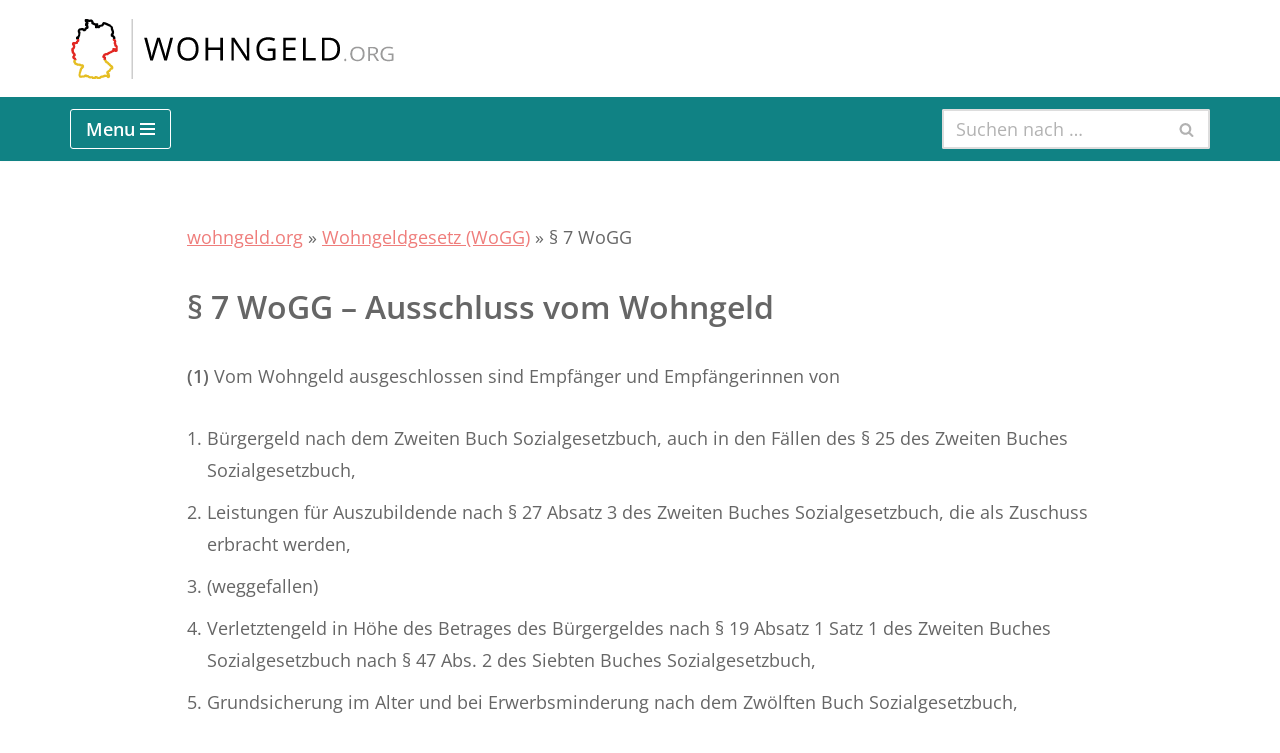

--- FILE ---
content_type: text/html
request_url: https://www.wohngeld.org/wohngeldgesetz-wogg/paragraph7/
body_size: 31499
content:
<!DOCTYPE html>
<html lang="de" prefix="og: https://ogp.me/ns#">

<head>
	
	
	<meta charset="UTF-8">
	<meta name="viewport" content="width=device-width, initial-scale=1, minimum-scale=1">
	<link rel="profile" href="http://gmpg.org/xfn/11">
		
<!-- Suchmaschinen-Optimierung durch Rank Math PRO - https://rankmath.com/ -->
<title>§ 7 WoGG ▷ Ausschluss vom Wohngeld</title>
<link data-rocket-prefetch href="https://cp.wohngeld.org" rel="dns-prefetch">
<link data-rocket-prefetch href="https://b.delivery.consentmanager.net" rel="dns-prefetch">
<link data-rocket-prefetch href="https://cdn.consentmanager.net" rel="dns-prefetch">
<link data-rocket-prefetch href="https://pagead2.googlesyndication.com" rel="dns-prefetch">
<link data-rocket-prefetch href="https://static.cleverpush.com" rel="dns-prefetch"><link rel="preload" data-rocket-preload as="image" href="https://www.wohngeld.org/wp-content/uploads/cropped-wohngeldorg-logo.png" imagesrcset="https://www.wohngeld.org/wp-content/uploads/cropped-wohngeldorg-logo.png 325w, https://www.wohngeld.org/wp-content/uploads/cropped-wohngeldorg-logo-300x56.png 300w" imagesizes="(max-width: 325px) 100vw, 325px" fetchpriority="high">
<meta name="description" content="Inhalte des § 7 Wohngeldgesetz (WoGG) ► Ausschluss vom Wohngeld"/>
<meta name="robots" content="follow, index, max-snippet:-1, max-video-preview:-1, max-image-preview:large"/>
<link rel="canonical" href="https://www.wohngeld.org/wohngeldgesetz-wogg/paragraph7/" />
<meta property="og:locale" content="de_DE" />
<meta property="og:type" content="article" />
<meta property="og:title" content="§ 7 WoGG ▷ Ausschluss vom Wohngeld" />
<meta property="og:description" content="Inhalte des § 7 Wohngeldgesetz (WoGG) ► Ausschluss vom Wohngeld" />
<meta property="og:url" content="https://www.wohngeld.org/wohngeldgesetz-wogg/paragraph7/" />
<meta property="og:site_name" content="wohngeld.org" />
<meta property="og:updated_time" content="2024-01-30T19:42:32+01:00" />
<meta property="article:published_time" content="2024-01-30T19:42:31+01:00" />
<meta property="article:modified_time" content="2024-01-30T19:42:32+01:00" />
<meta name="twitter:card" content="summary_large_image" />
<meta name="twitter:title" content="§ 7 WoGG ▷ Ausschluss vom Wohngeld" />
<meta name="twitter:description" content="Inhalte des § 7 Wohngeldgesetz (WoGG) ► Ausschluss vom Wohngeld" />
<meta name="twitter:label1" content="Lesedauer" />
<meta name="twitter:data1" content="23 Minuten" />
<script type="application/ld+json" class="rank-math-schema-pro">{"@context":"https://schema.org","@graph":[{"@type":"Organization","@id":"https://www.wohngeld.org/#organization","name":"wohngeld.org","url":"https://www.wohngeld.org","logo":{"@type":"ImageObject","@id":"https://www.wohngeld.org/#logo","url":"https://www.wohngeld.org/wp-content/uploads/logo.png","contentUrl":"https://www.wohngeld.org/wp-content/uploads/logo.png","caption":"wohngeld.org","inLanguage":"de","width":"231","height":"41"}},{"@type":"WebSite","@id":"https://www.wohngeld.org/#website","url":"https://www.wohngeld.org","name":"wohngeld.org","publisher":{"@id":"https://www.wohngeld.org/#organization"},"inLanguage":"de"},{"@type":"BreadcrumbList","@id":"https://www.wohngeld.org/wohngeldgesetz-wogg/paragraph7/#breadcrumb","itemListElement":[{"@type":"ListItem","position":"1","item":{"@id":"https://www.wohngeld.org","name":"wohngeld.org"}},{"@type":"ListItem","position":"2","item":{"@id":"https://www.wohngeld.org/wohngeldgesetz-wogg/","name":"Wohngeldgesetz (WoGG)"}},{"@type":"ListItem","position":"3","item":{"@id":"https://www.wohngeld.org/wohngeldgesetz-wogg/paragraph7/","name":"\u00a7 7 WoGG"}}]},{"@type":"WebPage","@id":"https://www.wohngeld.org/wohngeldgesetz-wogg/paragraph7/#webpage","url":"https://www.wohngeld.org/wohngeldgesetz-wogg/paragraph7/","name":"\u00a7 7 WoGG \u25b7 Ausschluss vom Wohngeld","datePublished":"2024-01-30T19:42:31+01:00","dateModified":"2024-01-30T19:42:32+01:00","isPartOf":{"@id":"https://www.wohngeld.org/#website"},"inLanguage":"de","breadcrumb":{"@id":"https://www.wohngeld.org/wohngeldgesetz-wogg/paragraph7/#breadcrumb"}},{"@type":"Person","@id":"https://www.wohngeld.org/author/admin/","name":"admin","url":"https://www.wohngeld.org/author/admin/","image":{"@type":"ImageObject","@id":"https://secure.gravatar.com/avatar/4dfe82107aa8a8b556ce83bbfe481a2316041c459225fe66a3722a8707b20d4c?s=96&amp;d=mm&amp;r=g","url":"https://secure.gravatar.com/avatar/4dfe82107aa8a8b556ce83bbfe481a2316041c459225fe66a3722a8707b20d4c?s=96&amp;d=mm&amp;r=g","caption":"admin","inLanguage":"de"},"worksFor":{"@id":"https://www.wohngeld.org/#organization"}},{"@type":"Article","headline":"\u00a7 7 WoGG \u25b7 Ausschluss vom Wohngeld","datePublished":"2024-01-30T19:42:31+01:00","dateModified":"2024-01-30T19:42:32+01:00","author":{"@id":"https://www.wohngeld.org/author/admin/","name":"admin"},"publisher":{"@id":"https://www.wohngeld.org/#organization"},"description":"Inhalte des \u00a7 7 Wohngeldgesetz (WoGG) \u25ba Ausschluss vom Wohngeld","name":"\u00a7 7 WoGG \u25b7 Ausschluss vom Wohngeld","@id":"https://www.wohngeld.org/wohngeldgesetz-wogg/paragraph7/#richSnippet","isPartOf":{"@id":"https://www.wohngeld.org/wohngeldgesetz-wogg/paragraph7/#webpage"},"inLanguage":"de","mainEntityOfPage":{"@id":"https://www.wohngeld.org/wohngeldgesetz-wogg/paragraph7/#webpage"}}]}</script>
<!-- /Rank Math WordPress SEO Plugin -->

<link rel="alternate" title="oEmbed (JSON)" type="application/json+oembed" href="https://www.wohngeld.org/wp-json/oembed/1.0/embed?url=https%3A%2F%2Fwww.wohngeld.org%2Fwohngeldgesetz-wogg%2Fparagraph7%2F" />
<link rel="alternate" title="oEmbed (XML)" type="text/xml+oembed" href="https://www.wohngeld.org/wp-json/oembed/1.0/embed?url=https%3A%2F%2Fwww.wohngeld.org%2Fwohngeldgesetz-wogg%2Fparagraph7%2F&#038;format=xml" />
<style id='wp-img-auto-sizes-contain-inline-css'>
img:is([sizes=auto i],[sizes^="auto," i]){contain-intrinsic-size:3000px 1500px}
/*# sourceURL=wp-img-auto-sizes-contain-inline-css */
</style>
<style id='wp-block-library-inline-css'>
:root{--wp-block-synced-color:#7a00df;--wp-block-synced-color--rgb:122,0,223;--wp-bound-block-color:var(--wp-block-synced-color);--wp-editor-canvas-background:#ddd;--wp-admin-theme-color:#007cba;--wp-admin-theme-color--rgb:0,124,186;--wp-admin-theme-color-darker-10:#006ba1;--wp-admin-theme-color-darker-10--rgb:0,107,160.5;--wp-admin-theme-color-darker-20:#005a87;--wp-admin-theme-color-darker-20--rgb:0,90,135;--wp-admin-border-width-focus:2px}@media (min-resolution:192dpi){:root{--wp-admin-border-width-focus:1.5px}}.wp-element-button{cursor:pointer}:root .has-very-light-gray-background-color{background-color:#eee}:root .has-very-dark-gray-background-color{background-color:#313131}:root .has-very-light-gray-color{color:#eee}:root .has-very-dark-gray-color{color:#313131}:root .has-vivid-green-cyan-to-vivid-cyan-blue-gradient-background{background:linear-gradient(135deg,#00d084,#0693e3)}:root .has-purple-crush-gradient-background{background:linear-gradient(135deg,#34e2e4,#4721fb 50%,#ab1dfe)}:root .has-hazy-dawn-gradient-background{background:linear-gradient(135deg,#faaca8,#dad0ec)}:root .has-subdued-olive-gradient-background{background:linear-gradient(135deg,#fafae1,#67a671)}:root .has-atomic-cream-gradient-background{background:linear-gradient(135deg,#fdd79a,#004a59)}:root .has-nightshade-gradient-background{background:linear-gradient(135deg,#330968,#31cdcf)}:root .has-midnight-gradient-background{background:linear-gradient(135deg,#020381,#2874fc)}:root{--wp--preset--font-size--normal:16px;--wp--preset--font-size--huge:42px}.has-regular-font-size{font-size:1em}.has-larger-font-size{font-size:2.625em}.has-normal-font-size{font-size:var(--wp--preset--font-size--normal)}.has-huge-font-size{font-size:var(--wp--preset--font-size--huge)}.has-text-align-center{text-align:center}.has-text-align-left{text-align:left}.has-text-align-right{text-align:right}.has-fit-text{white-space:nowrap!important}#end-resizable-editor-section{display:none}.aligncenter{clear:both}.items-justified-left{justify-content:flex-start}.items-justified-center{justify-content:center}.items-justified-right{justify-content:flex-end}.items-justified-space-between{justify-content:space-between}.screen-reader-text{border:0;clip-path:inset(50%);height:1px;margin:-1px;overflow:hidden;padding:0;position:absolute;width:1px;word-wrap:normal!important}.screen-reader-text:focus{background-color:#ddd;clip-path:none;color:#444;display:block;font-size:1em;height:auto;left:5px;line-height:normal;padding:15px 23px 14px;text-decoration:none;top:5px;width:auto;z-index:100000}html :where(.has-border-color){border-style:solid}html :where([style*=border-top-color]){border-top-style:solid}html :where([style*=border-right-color]){border-right-style:solid}html :where([style*=border-bottom-color]){border-bottom-style:solid}html :where([style*=border-left-color]){border-left-style:solid}html :where([style*=border-width]){border-style:solid}html :where([style*=border-top-width]){border-top-style:solid}html :where([style*=border-right-width]){border-right-style:solid}html :where([style*=border-bottom-width]){border-bottom-style:solid}html :where([style*=border-left-width]){border-left-style:solid}html :where(img[class*=wp-image-]){height:auto;max-width:100%}:where(figure){margin:0 0 1em}html :where(.is-position-sticky){--wp-admin--admin-bar--position-offset:var(--wp-admin--admin-bar--height,0px)}@media screen and (max-width:600px){html :where(.is-position-sticky){--wp-admin--admin-bar--position-offset:0px}}

/*# sourceURL=wp-block-library-inline-css */
</style><style id='wp-block-heading-inline-css'>
h1:where(.wp-block-heading).has-background,h2:where(.wp-block-heading).has-background,h3:where(.wp-block-heading).has-background,h4:where(.wp-block-heading).has-background,h5:where(.wp-block-heading).has-background,h6:where(.wp-block-heading).has-background{padding:1.25em 2.375em}h1.has-text-align-left[style*=writing-mode]:where([style*=vertical-lr]),h1.has-text-align-right[style*=writing-mode]:where([style*=vertical-rl]),h2.has-text-align-left[style*=writing-mode]:where([style*=vertical-lr]),h2.has-text-align-right[style*=writing-mode]:where([style*=vertical-rl]),h3.has-text-align-left[style*=writing-mode]:where([style*=vertical-lr]),h3.has-text-align-right[style*=writing-mode]:where([style*=vertical-rl]),h4.has-text-align-left[style*=writing-mode]:where([style*=vertical-lr]),h4.has-text-align-right[style*=writing-mode]:where([style*=vertical-rl]),h5.has-text-align-left[style*=writing-mode]:where([style*=vertical-lr]),h5.has-text-align-right[style*=writing-mode]:where([style*=vertical-rl]),h6.has-text-align-left[style*=writing-mode]:where([style*=vertical-lr]),h6.has-text-align-right[style*=writing-mode]:where([style*=vertical-rl]){rotate:180deg}
/*# sourceURL=https://www.wohngeld.org/wp-includes/blocks/heading/style.min.css */
</style>
<style id='wp-block-list-inline-css'>
ol,ul{box-sizing:border-box}:root :where(.wp-block-list.has-background){padding:1.25em 2.375em}
/*# sourceURL=https://www.wohngeld.org/wp-includes/blocks/list/style.min.css */
</style>
<style id='wp-block-group-inline-css'>
.wp-block-group{box-sizing:border-box}:where(.wp-block-group.wp-block-group-is-layout-constrained){position:relative}
/*# sourceURL=https://www.wohngeld.org/wp-includes/blocks/group/style.min.css */
</style>
<style id='wp-block-paragraph-inline-css'>
.is-small-text{font-size:.875em}.is-regular-text{font-size:1em}.is-large-text{font-size:2.25em}.is-larger-text{font-size:3em}.has-drop-cap:not(:focus):first-letter{float:left;font-size:8.4em;font-style:normal;font-weight:100;line-height:.68;margin:.05em .1em 0 0;text-transform:uppercase}body.rtl .has-drop-cap:not(:focus):first-letter{float:none;margin-left:.1em}p.has-drop-cap.has-background{overflow:hidden}:root :where(p.has-background){padding:1.25em 2.375em}:where(p.has-text-color:not(.has-link-color)) a{color:inherit}p.has-text-align-left[style*="writing-mode:vertical-lr"],p.has-text-align-right[style*="writing-mode:vertical-rl"]{rotate:180deg}
/*# sourceURL=https://www.wohngeld.org/wp-includes/blocks/paragraph/style.min.css */
</style>
<style id='wp-block-table-inline-css'>
.wp-block-table{overflow-x:auto}.wp-block-table table{border-collapse:collapse;width:100%}.wp-block-table thead{border-bottom:3px solid}.wp-block-table tfoot{border-top:3px solid}.wp-block-table td,.wp-block-table th{border:1px solid;padding:.5em}.wp-block-table .has-fixed-layout{table-layout:fixed;width:100%}.wp-block-table .has-fixed-layout td,.wp-block-table .has-fixed-layout th{word-break:break-word}.wp-block-table.aligncenter,.wp-block-table.alignleft,.wp-block-table.alignright{display:table;width:auto}.wp-block-table.aligncenter td,.wp-block-table.aligncenter th,.wp-block-table.alignleft td,.wp-block-table.alignleft th,.wp-block-table.alignright td,.wp-block-table.alignright th{word-break:break-word}.wp-block-table .has-subtle-light-gray-background-color{background-color:#f3f4f5}.wp-block-table .has-subtle-pale-green-background-color{background-color:#e9fbe5}.wp-block-table .has-subtle-pale-blue-background-color{background-color:#e7f5fe}.wp-block-table .has-subtle-pale-pink-background-color{background-color:#fcf0ef}.wp-block-table.is-style-stripes{background-color:initial;border-collapse:inherit;border-spacing:0}.wp-block-table.is-style-stripes tbody tr:nth-child(odd){background-color:#f0f0f0}.wp-block-table.is-style-stripes.has-subtle-light-gray-background-color tbody tr:nth-child(odd){background-color:#f3f4f5}.wp-block-table.is-style-stripes.has-subtle-pale-green-background-color tbody tr:nth-child(odd){background-color:#e9fbe5}.wp-block-table.is-style-stripes.has-subtle-pale-blue-background-color tbody tr:nth-child(odd){background-color:#e7f5fe}.wp-block-table.is-style-stripes.has-subtle-pale-pink-background-color tbody tr:nth-child(odd){background-color:#fcf0ef}.wp-block-table.is-style-stripes td,.wp-block-table.is-style-stripes th{border-color:#0000}.wp-block-table.is-style-stripes{border-bottom:1px solid #f0f0f0}.wp-block-table .has-border-color td,.wp-block-table .has-border-color th,.wp-block-table .has-border-color tr,.wp-block-table .has-border-color>*{border-color:inherit}.wp-block-table table[style*=border-top-color] tr:first-child,.wp-block-table table[style*=border-top-color] tr:first-child td,.wp-block-table table[style*=border-top-color] tr:first-child th,.wp-block-table table[style*=border-top-color]>*,.wp-block-table table[style*=border-top-color]>* td,.wp-block-table table[style*=border-top-color]>* th{border-top-color:inherit}.wp-block-table table[style*=border-top-color] tr:not(:first-child){border-top-color:initial}.wp-block-table table[style*=border-right-color] td:last-child,.wp-block-table table[style*=border-right-color] th,.wp-block-table table[style*=border-right-color] tr,.wp-block-table table[style*=border-right-color]>*{border-right-color:inherit}.wp-block-table table[style*=border-bottom-color] tr:last-child,.wp-block-table table[style*=border-bottom-color] tr:last-child td,.wp-block-table table[style*=border-bottom-color] tr:last-child th,.wp-block-table table[style*=border-bottom-color]>*,.wp-block-table table[style*=border-bottom-color]>* td,.wp-block-table table[style*=border-bottom-color]>* th{border-bottom-color:inherit}.wp-block-table table[style*=border-bottom-color] tr:not(:last-child){border-bottom-color:initial}.wp-block-table table[style*=border-left-color] td:first-child,.wp-block-table table[style*=border-left-color] th,.wp-block-table table[style*=border-left-color] tr,.wp-block-table table[style*=border-left-color]>*{border-left-color:inherit}.wp-block-table table[style*=border-style] td,.wp-block-table table[style*=border-style] th,.wp-block-table table[style*=border-style] tr,.wp-block-table table[style*=border-style]>*{border-style:inherit}.wp-block-table table[style*=border-width] td,.wp-block-table table[style*=border-width] th,.wp-block-table table[style*=border-width] tr,.wp-block-table table[style*=border-width]>*{border-style:inherit;border-width:inherit}
/*# sourceURL=https://www.wohngeld.org/wp-includes/blocks/table/style.min.css */
</style>
<style id='global-styles-inline-css'>
:root{--wp--preset--aspect-ratio--square: 1;--wp--preset--aspect-ratio--4-3: 4/3;--wp--preset--aspect-ratio--3-4: 3/4;--wp--preset--aspect-ratio--3-2: 3/2;--wp--preset--aspect-ratio--2-3: 2/3;--wp--preset--aspect-ratio--16-9: 16/9;--wp--preset--aspect-ratio--9-16: 9/16;--wp--preset--color--black: #000000;--wp--preset--color--cyan-bluish-gray: #abb8c3;--wp--preset--color--white: #ffffff;--wp--preset--color--pale-pink: #f78da7;--wp--preset--color--vivid-red: #cf2e2e;--wp--preset--color--luminous-vivid-orange: #ff6900;--wp--preset--color--luminous-vivid-amber: #fcb900;--wp--preset--color--light-green-cyan: #7bdcb5;--wp--preset--color--vivid-green-cyan: #00d084;--wp--preset--color--pale-cyan-blue: #8ed1fc;--wp--preset--color--vivid-cyan-blue: #0693e3;--wp--preset--color--vivid-purple: #9b51e0;--wp--preset--color--neve-link-color: var(--nv-primary-accent);--wp--preset--color--neve-link-hover-color: var(--nv-secondary-accent);--wp--preset--color--nv-site-bg: var(--nv-site-bg);--wp--preset--color--nv-light-bg: var(--nv-light-bg);--wp--preset--color--nv-dark-bg: var(--nv-dark-bg);--wp--preset--color--neve-text-color: var(--nv-text-color);--wp--preset--color--nv-text-dark-bg: var(--nv-text-dark-bg);--wp--preset--color--nv-c-1: var(--nv-c-1);--wp--preset--color--nv-c-2: var(--nv-c-2);--wp--preset--gradient--vivid-cyan-blue-to-vivid-purple: linear-gradient(135deg,rgb(6,147,227) 0%,rgb(155,81,224) 100%);--wp--preset--gradient--light-green-cyan-to-vivid-green-cyan: linear-gradient(135deg,rgb(122,220,180) 0%,rgb(0,208,130) 100%);--wp--preset--gradient--luminous-vivid-amber-to-luminous-vivid-orange: linear-gradient(135deg,rgb(252,185,0) 0%,rgb(255,105,0) 100%);--wp--preset--gradient--luminous-vivid-orange-to-vivid-red: linear-gradient(135deg,rgb(255,105,0) 0%,rgb(207,46,46) 100%);--wp--preset--gradient--very-light-gray-to-cyan-bluish-gray: linear-gradient(135deg,rgb(238,238,238) 0%,rgb(169,184,195) 100%);--wp--preset--gradient--cool-to-warm-spectrum: linear-gradient(135deg,rgb(74,234,220) 0%,rgb(151,120,209) 20%,rgb(207,42,186) 40%,rgb(238,44,130) 60%,rgb(251,105,98) 80%,rgb(254,248,76) 100%);--wp--preset--gradient--blush-light-purple: linear-gradient(135deg,rgb(255,206,236) 0%,rgb(152,150,240) 100%);--wp--preset--gradient--blush-bordeaux: linear-gradient(135deg,rgb(254,205,165) 0%,rgb(254,45,45) 50%,rgb(107,0,62) 100%);--wp--preset--gradient--luminous-dusk: linear-gradient(135deg,rgb(255,203,112) 0%,rgb(199,81,192) 50%,rgb(65,88,208) 100%);--wp--preset--gradient--pale-ocean: linear-gradient(135deg,rgb(255,245,203) 0%,rgb(182,227,212) 50%,rgb(51,167,181) 100%);--wp--preset--gradient--electric-grass: linear-gradient(135deg,rgb(202,248,128) 0%,rgb(113,206,126) 100%);--wp--preset--gradient--midnight: linear-gradient(135deg,rgb(2,3,129) 0%,rgb(40,116,252) 100%);--wp--preset--font-size--small: 13px;--wp--preset--font-size--medium: 20px;--wp--preset--font-size--large: 36px;--wp--preset--font-size--x-large: 42px;--wp--preset--spacing--20: 0.44rem;--wp--preset--spacing--30: 0.67rem;--wp--preset--spacing--40: 1rem;--wp--preset--spacing--50: 1.5rem;--wp--preset--spacing--60: 2.25rem;--wp--preset--spacing--70: 3.38rem;--wp--preset--spacing--80: 5.06rem;--wp--preset--shadow--natural: 6px 6px 9px rgba(0, 0, 0, 0.2);--wp--preset--shadow--deep: 12px 12px 50px rgba(0, 0, 0, 0.4);--wp--preset--shadow--sharp: 6px 6px 0px rgba(0, 0, 0, 0.2);--wp--preset--shadow--outlined: 6px 6px 0px -3px rgb(255, 255, 255), 6px 6px rgb(0, 0, 0);--wp--preset--shadow--crisp: 6px 6px 0px rgb(0, 0, 0);}:where(.is-layout-flex){gap: 0.5em;}:where(.is-layout-grid){gap: 0.5em;}body .is-layout-flex{display: flex;}.is-layout-flex{flex-wrap: wrap;align-items: center;}.is-layout-flex > :is(*, div){margin: 0;}body .is-layout-grid{display: grid;}.is-layout-grid > :is(*, div){margin: 0;}:where(.wp-block-columns.is-layout-flex){gap: 2em;}:where(.wp-block-columns.is-layout-grid){gap: 2em;}:where(.wp-block-post-template.is-layout-flex){gap: 1.25em;}:where(.wp-block-post-template.is-layout-grid){gap: 1.25em;}.has-black-color{color: var(--wp--preset--color--black) !important;}.has-cyan-bluish-gray-color{color: var(--wp--preset--color--cyan-bluish-gray) !important;}.has-white-color{color: var(--wp--preset--color--white) !important;}.has-pale-pink-color{color: var(--wp--preset--color--pale-pink) !important;}.has-vivid-red-color{color: var(--wp--preset--color--vivid-red) !important;}.has-luminous-vivid-orange-color{color: var(--wp--preset--color--luminous-vivid-orange) !important;}.has-luminous-vivid-amber-color{color: var(--wp--preset--color--luminous-vivid-amber) !important;}.has-light-green-cyan-color{color: var(--wp--preset--color--light-green-cyan) !important;}.has-vivid-green-cyan-color{color: var(--wp--preset--color--vivid-green-cyan) !important;}.has-pale-cyan-blue-color{color: var(--wp--preset--color--pale-cyan-blue) !important;}.has-vivid-cyan-blue-color{color: var(--wp--preset--color--vivid-cyan-blue) !important;}.has-vivid-purple-color{color: var(--wp--preset--color--vivid-purple) !important;}.has-neve-link-color-color{color: var(--wp--preset--color--neve-link-color) !important;}.has-neve-link-hover-color-color{color: var(--wp--preset--color--neve-link-hover-color) !important;}.has-nv-site-bg-color{color: var(--wp--preset--color--nv-site-bg) !important;}.has-nv-light-bg-color{color: var(--wp--preset--color--nv-light-bg) !important;}.has-nv-dark-bg-color{color: var(--wp--preset--color--nv-dark-bg) !important;}.has-neve-text-color-color{color: var(--wp--preset--color--neve-text-color) !important;}.has-nv-text-dark-bg-color{color: var(--wp--preset--color--nv-text-dark-bg) !important;}.has-nv-c-1-color{color: var(--wp--preset--color--nv-c-1) !important;}.has-nv-c-2-color{color: var(--wp--preset--color--nv-c-2) !important;}.has-black-background-color{background-color: var(--wp--preset--color--black) !important;}.has-cyan-bluish-gray-background-color{background-color: var(--wp--preset--color--cyan-bluish-gray) !important;}.has-white-background-color{background-color: var(--wp--preset--color--white) !important;}.has-pale-pink-background-color{background-color: var(--wp--preset--color--pale-pink) !important;}.has-vivid-red-background-color{background-color: var(--wp--preset--color--vivid-red) !important;}.has-luminous-vivid-orange-background-color{background-color: var(--wp--preset--color--luminous-vivid-orange) !important;}.has-luminous-vivid-amber-background-color{background-color: var(--wp--preset--color--luminous-vivid-amber) !important;}.has-light-green-cyan-background-color{background-color: var(--wp--preset--color--light-green-cyan) !important;}.has-vivid-green-cyan-background-color{background-color: var(--wp--preset--color--vivid-green-cyan) !important;}.has-pale-cyan-blue-background-color{background-color: var(--wp--preset--color--pale-cyan-blue) !important;}.has-vivid-cyan-blue-background-color{background-color: var(--wp--preset--color--vivid-cyan-blue) !important;}.has-vivid-purple-background-color{background-color: var(--wp--preset--color--vivid-purple) !important;}.has-neve-link-color-background-color{background-color: var(--wp--preset--color--neve-link-color) !important;}.has-neve-link-hover-color-background-color{background-color: var(--wp--preset--color--neve-link-hover-color) !important;}.has-nv-site-bg-background-color{background-color: var(--wp--preset--color--nv-site-bg) !important;}.has-nv-light-bg-background-color{background-color: var(--wp--preset--color--nv-light-bg) !important;}.has-nv-dark-bg-background-color{background-color: var(--wp--preset--color--nv-dark-bg) !important;}.has-neve-text-color-background-color{background-color: var(--wp--preset--color--neve-text-color) !important;}.has-nv-text-dark-bg-background-color{background-color: var(--wp--preset--color--nv-text-dark-bg) !important;}.has-nv-c-1-background-color{background-color: var(--wp--preset--color--nv-c-1) !important;}.has-nv-c-2-background-color{background-color: var(--wp--preset--color--nv-c-2) !important;}.has-black-border-color{border-color: var(--wp--preset--color--black) !important;}.has-cyan-bluish-gray-border-color{border-color: var(--wp--preset--color--cyan-bluish-gray) !important;}.has-white-border-color{border-color: var(--wp--preset--color--white) !important;}.has-pale-pink-border-color{border-color: var(--wp--preset--color--pale-pink) !important;}.has-vivid-red-border-color{border-color: var(--wp--preset--color--vivid-red) !important;}.has-luminous-vivid-orange-border-color{border-color: var(--wp--preset--color--luminous-vivid-orange) !important;}.has-luminous-vivid-amber-border-color{border-color: var(--wp--preset--color--luminous-vivid-amber) !important;}.has-light-green-cyan-border-color{border-color: var(--wp--preset--color--light-green-cyan) !important;}.has-vivid-green-cyan-border-color{border-color: var(--wp--preset--color--vivid-green-cyan) !important;}.has-pale-cyan-blue-border-color{border-color: var(--wp--preset--color--pale-cyan-blue) !important;}.has-vivid-cyan-blue-border-color{border-color: var(--wp--preset--color--vivid-cyan-blue) !important;}.has-vivid-purple-border-color{border-color: var(--wp--preset--color--vivid-purple) !important;}.has-neve-link-color-border-color{border-color: var(--wp--preset--color--neve-link-color) !important;}.has-neve-link-hover-color-border-color{border-color: var(--wp--preset--color--neve-link-hover-color) !important;}.has-nv-site-bg-border-color{border-color: var(--wp--preset--color--nv-site-bg) !important;}.has-nv-light-bg-border-color{border-color: var(--wp--preset--color--nv-light-bg) !important;}.has-nv-dark-bg-border-color{border-color: var(--wp--preset--color--nv-dark-bg) !important;}.has-neve-text-color-border-color{border-color: var(--wp--preset--color--neve-text-color) !important;}.has-nv-text-dark-bg-border-color{border-color: var(--wp--preset--color--nv-text-dark-bg) !important;}.has-nv-c-1-border-color{border-color: var(--wp--preset--color--nv-c-1) !important;}.has-nv-c-2-border-color{border-color: var(--wp--preset--color--nv-c-2) !important;}.has-vivid-cyan-blue-to-vivid-purple-gradient-background{background: var(--wp--preset--gradient--vivid-cyan-blue-to-vivid-purple) !important;}.has-light-green-cyan-to-vivid-green-cyan-gradient-background{background: var(--wp--preset--gradient--light-green-cyan-to-vivid-green-cyan) !important;}.has-luminous-vivid-amber-to-luminous-vivid-orange-gradient-background{background: var(--wp--preset--gradient--luminous-vivid-amber-to-luminous-vivid-orange) !important;}.has-luminous-vivid-orange-to-vivid-red-gradient-background{background: var(--wp--preset--gradient--luminous-vivid-orange-to-vivid-red) !important;}.has-very-light-gray-to-cyan-bluish-gray-gradient-background{background: var(--wp--preset--gradient--very-light-gray-to-cyan-bluish-gray) !important;}.has-cool-to-warm-spectrum-gradient-background{background: var(--wp--preset--gradient--cool-to-warm-spectrum) !important;}.has-blush-light-purple-gradient-background{background: var(--wp--preset--gradient--blush-light-purple) !important;}.has-blush-bordeaux-gradient-background{background: var(--wp--preset--gradient--blush-bordeaux) !important;}.has-luminous-dusk-gradient-background{background: var(--wp--preset--gradient--luminous-dusk) !important;}.has-pale-ocean-gradient-background{background: var(--wp--preset--gradient--pale-ocean) !important;}.has-electric-grass-gradient-background{background: var(--wp--preset--gradient--electric-grass) !important;}.has-midnight-gradient-background{background: var(--wp--preset--gradient--midnight) !important;}.has-small-font-size{font-size: var(--wp--preset--font-size--small) !important;}.has-medium-font-size{font-size: var(--wp--preset--font-size--medium) !important;}.has-large-font-size{font-size: var(--wp--preset--font-size--large) !important;}.has-x-large-font-size{font-size: var(--wp--preset--font-size--x-large) !important;}
/*# sourceURL=global-styles-inline-css */
</style>

<style id='classic-theme-styles-inline-css'>
/*! This file is auto-generated */
.wp-block-button__link{color:#fff;background-color:#32373c;border-radius:9999px;box-shadow:none;text-decoration:none;padding:calc(.667em + 2px) calc(1.333em + 2px);font-size:1.125em}.wp-block-file__button{background:#32373c;color:#fff;text-decoration:none}
/*# sourceURL=/wp-includes/css/classic-themes.min.css */
</style>
<link data-minify="1" rel='stylesheet' id='ub-extension-style-css-css' href='https://www.wohngeld.org/wp-content/cache/min/1/wp-content/plugins/ultimate-blocks/src/extensions/style.css?ver=1769673711' media='all' />
<link rel='stylesheet' id='neve-style-css' href='https://www.wohngeld.org/wp-content/themes/neve/style-main-new.min.css' media='all' />
<style id='neve-style-inline-css'>
.is-menu-sidebar .header-menu-sidebar { visibility: visible; }.is-menu-sidebar.menu_sidebar_slide_left .header-menu-sidebar { transform: translate3d(0, 0, 0); left: 0; }.is-menu-sidebar.menu_sidebar_slide_right .header-menu-sidebar { transform: translate3d(0, 0, 0); right: 0; }.is-menu-sidebar.menu_sidebar_pull_right .header-menu-sidebar, .is-menu-sidebar.menu_sidebar_pull_left .header-menu-sidebar { transform: translateX(0); }.is-menu-sidebar.menu_sidebar_dropdown .header-menu-sidebar { height: auto; }.is-menu-sidebar.menu_sidebar_dropdown .header-menu-sidebar-inner { max-height: 400px; padding: 20px 0; }.is-menu-sidebar.menu_sidebar_full_canvas .header-menu-sidebar { opacity: 1; }.header-menu-sidebar .menu-item-nav-search:not(.floating) { pointer-events: none; }.header-menu-sidebar .menu-item-nav-search .is-menu-sidebar { pointer-events: unset; }
.nv-meta-list li.meta:not(:last-child):after { content:"-" }.nv-meta-list .no-mobile{
			display:none;
		}.nv-meta-list li.last::after{
			content: ""!important;
		}@media (min-width: 769px) {
			.nv-meta-list .no-mobile {
				display: inline-block;
			}
			.nv-meta-list li.last:not(:last-child)::after {
		 		content: "-" !important;
			}
		}
.nav-ul li .caret svg, .nav-ul li .caret img{width:var(--smiconsize, 0.5em);height:var(--smiconsize, 0.5em);}.nav-ul .sub-menu li {border-style: var(--itembstyle);}
 :root{ --container: 748px;--postwidth:100%; --primarybtnbg: #108284; --primarybtnhoverbg: #0366d6; --primarybtncolor: #ffffff; --secondarybtncolor: var(--nv-primary-accent); --primarybtnhovercolor: #ffffff; --secondarybtnhovercolor: var(--nv-primary-accent);--primarybtnborderradius:3px;--secondarybtnborderradius:3px;--primarybtnborderwidth:1px;--secondarybtnborderwidth:3px;--btnpadding:13px 15px;--primarybtnpadding:calc(13px - 1px) calc(15px - 1px);--secondarybtnpadding:calc(13px - 3px) calc(15px - 3px); --bodyfontfamily: "Open Sans"; --bodyfontsize: 18px; --bodylineheight: 1.8em; --bodyletterspacing: 0px; --bodyfontweight: 400; --bodytexttransform: none; --h1fontsize: 1.5em; --h1fontweight: 600; --h1lineheight: 1.3em; --h1letterspacing: 0px; --h1texttransform: none; --h2fontsize: 1.4em; --h2fontweight: 600; --h2lineheight: 1.3em; --h2letterspacing: 0px; --h2texttransform: none; --h3fontsize: 1.3em; --h3fontweight: 600; --h3lineheight: 1.2em; --h3letterspacing: 0px; --h3texttransform: none; --h4fontsize: 1.2em; --h4fontweight: 600; --h4lineheight: 1.1em; --h4letterspacing: 0px; --h4texttransform: none; --h5fontsize: 1.1em; --h5fontweight: 600; --h5lineheight: 1.1em; --h5letterspacing: 0px; --h5texttransform: none; --h6fontsize: 1em; --h6fontweight: 600; --h6lineheight: 1.1em; --h6letterspacing: 0px; --h6texttransform: none;--formfieldborderwidth:2px;--formfieldborderradius:3px; --formfieldbgcolor: var(--nv-site-bg); --formfieldbordercolor: #dddddd; --formfieldcolor: var(--nv-text-color);--formfieldpadding:10px 12px; } .nv-index-posts{ --borderradius:0px; } .has-neve-button-color-color{ color: #108284!important; } .has-neve-button-color-background-color{ background-color: #108284!important; } .single-post-container .alignfull > [class*="__inner-container"], .single-post-container .alignwide > [class*="__inner-container"]{ max-width:718px } .nv-meta-list{ --avatarsize: 20px; } .single .nv-meta-list{ --avatarsize: 20px; } .blog .blog-entry-title, .archive .blog-entry-title{ --fontsize: 1em; --lineheight: 1.5em; } .nv-post-cover{ --height: 250px;--padding:40px 15px;--justify: flex-start; --textalign: left; --valign: center; } .nv-post-cover .nv-title-meta-wrap, .nv-page-title-wrap, .entry-header{ --textalign: left; } .nv-is-boxed.nv-title-meta-wrap{ --padding:40px 15px; --bgcolor: var(--nv-dark-bg); } .nv-overlay{ --opacity: 50; --blendmode: normal; } .nv-is-boxed.nv-comments-wrap{ --padding:20px; } .nv-is-boxed.comment-respond{ --padding:20px; } .single:not(.single-product), .page{ --c-vspace:0 0 0 0;; } .global-styled{ --bgcolor: var(--nv-site-bg); } .header-top{ --rowbcolor: var(--nv-light-bg); --color: var(--nv-text-color); --bgcolor: var(--nv-site-bg); } .header-main{ --rowbcolor: var(--nv-light-bg); --color: var(--nv-text-color); --bgcolor: var(--nv-site-bg); } .header-bottom{ --height:50px; --rowbcolor: var(--nv-light-bg); --color: #ffffff; --bgcolor: #108284; } .header-menu-sidebar-bg{ --justify: flex-start; --textalign: left;--flexg: 1;--wrapdropdownwidth: auto; --color: var(--nv-text-color); --bgcolor: var(--nv-site-bg); } .header-menu-sidebar{ width: 360px; } .builder-item--logo{ --maxwidth: 200px; --fs: 24px;--padding:10px 0 10px 0;;--margin:0; --textalign: left;--justify: flex-start; } .builder-item--nav-icon,.header-menu-sidebar .close-sidebar-panel .navbar-toggle{ --bgcolor: #108284; --color: #ffffff;--borderradius:3px;--borderwidth:1px; } .builder-item--nav-icon{ --label-margin:0 5px 0 0;;--padding:10px 15px;--margin:0; } .builder-item--primary-menu{ --hovercolor: var(--nv-secondary-accent); --hovertextcolor: var(--nv-text-color); --activecolor: var(--nv-primary-accent); --spacing: 20px; --height: 25px; --smiconsize: 7px;--padding:0;--margin:0; --fontsize: 1em; --lineheight: 1.6; --letterspacing: 0px; --fontweight: 500; --texttransform: none; --iconsize: 1em; } .builder-item--primary-menu .sub-menu{ --bstyle: none; --itembstyle: none; } .hfg-is-group.has-primary-menu .inherit-ff{ --inheritedfw: 500; } .builder-item--header_search{ --height: 40px;--formfieldborderwidth:2px;--formfieldborderradius:2px;--padding:0;--margin:0; } .builder-item--header_search_responsive{ --iconsize: 15px; --formfieldfontsize: 14px;--formfieldborderwidth:2px;--formfieldborderradius:2px; --height: 40px;--padding:0 10px;--margin:0; } .builder-item--secondary-menu{ --hovercolor: var(--nv-secondary-accent); --hovertextcolor: var(--nv-text-color); --spacing: 20px; --height: 25px;--padding:0;--margin:0; --fontsize: 1em; --lineheight: 1.6em; --letterspacing: 0px; --fontweight: 400; --texttransform: none; --iconsize: 1em; } .hfg-is-group.has-secondary-menu .inherit-ff{ --inheritedfw: 400; } .footer-top-inner .row{ grid-template-columns:1fr 1fr 1fr; --valign: flex-start; } .footer-top{ --rowbcolor: var(--nv-light-bg); --color: #ffffff; --bgcolor: #595959; } .footer-main-inner .row{ grid-template-columns:1fr 1fr 1fr; --valign: flex-start; } .footer-main{ --rowbcolor: var(--nv-light-bg); --color: var(--nv-text-color); --bgcolor: var(--nv-site-bg); } .footer-bottom-inner .row{ grid-template-columns:1fr 1fr; --valign: flex-start; } .footer-bottom{ --rowbcolor: var(--nv-light-bg); --color: var(--nv-text-dark-bg); --bgcolor: #595959; } .builder-item--footer-menu{ --color: #ffffff; --hovercolor: #ffffff; --spacing: 20px; --height: 25px;--padding:0;--margin:0; --fontsize: 1em; --lineheight: 1.6em; --letterspacing: 0px; --fontweight: 100; --texttransform: none; --iconsize: 1em; --textalign: center;--justify: center; } .builder-item--footer_copyright{ --color: #ffffff;--padding:0;--margin:0; --fontsize: 1em; --lineheight: 1.6em; --letterspacing: 0px; --fontweight: 100; --texttransform: none; --iconsize: 1em; --textalign: center;--justify: center; } .page_header-top{ --rowbcolor: var(--nv-light-bg); --color: var(--nv-text-color); --bgcolor: var(--nv-site-bg); } .page_header-bottom{ --rowbcolor: var(--nv-light-bg); --color: var(--nv-text-color); --bgcolor: var(--nv-site-bg); } .nv-related-posts{ --relatedcolumns: 1; --relatedContentAlign: left; } @media(min-width: 576px){ :root{ --container: 992px;--postwidth:33.333333333333%;--btnpadding:13px 15px;--primarybtnpadding:calc(13px - 1px) calc(15px - 1px);--secondarybtnpadding:calc(13px - 3px) calc(15px - 3px); --bodyfontsize: 18px; --bodylineheight: 1.8em; --bodyletterspacing: 0px; --h1fontsize: 1.6em; --h1lineheight: 1.5em; --h1letterspacing: 0px; --h2fontsize: 1.5em; --h2lineheight: 1.4em; --h2letterspacing: 0px; --h3fontsize: 1.4em; --h3lineheight: 1.3em; --h3letterspacing: 0px; --h4fontsize: 1.3em; --h4lineheight: 1.2em; --h4letterspacing: 0px; --h5fontsize: 1.2em; --h5lineheight: 1.1em; --h5letterspacing: 0px; --h6fontsize: 1.1em; --h6lineheight: 1em; --h6letterspacing: 0px; } .single-post-container .alignfull > [class*="__inner-container"], .single-post-container .alignwide > [class*="__inner-container"]{ max-width:962px } .nv-meta-list{ --avatarsize: 20px; } .single .nv-meta-list{ --avatarsize: 20px; } .nv-post-cover{ --height: 320px;--padding:60px 30px;--justify: flex-start; --textalign: left; --valign: center; } .nv-post-cover .nv-title-meta-wrap, .nv-page-title-wrap, .entry-header{ --textalign: left; } .nv-is-boxed.nv-title-meta-wrap{ --padding:60px 30px; } .nv-is-boxed.nv-comments-wrap{ --padding:30px; } .nv-is-boxed.comment-respond{ --padding:30px; } .single:not(.single-product), .page{ --c-vspace:0 0 0 0;; } .header-menu-sidebar-bg{ --justify: flex-start; --textalign: left;--flexg: 1;--wrapdropdownwidth: auto; } .header-menu-sidebar{ width: 360px; } .builder-item--logo{ --maxwidth: 120px; --fs: 24px;--padding:10px 0;--margin:0; --textalign: left;--justify: flex-start; } .builder-item--nav-icon{ --label-margin:0 5px 0 0;;--padding:10px 15px;--margin:0; } .builder-item--primary-menu{ --spacing: 20px; --height: 25px; --smiconsize: 7px;--padding:0;--margin:0; --fontsize: 1em; --lineheight: 1.6; --letterspacing: 0px; --iconsize: 1em; } .builder-item--header_search{ --height: 40px;--formfieldborderwidth:2px;--formfieldborderradius:2px;--padding:0;--margin:0; } .builder-item--header_search_responsive{ --formfieldfontsize: 14px;--formfieldborderwidth:2px;--formfieldborderradius:2px; --height: 40px;--padding:0 10px;--margin:0; } .builder-item--secondary-menu{ --spacing: 20px; --height: 25px;--padding:0;--margin:0; --fontsize: 1em; --lineheight: 1.6em; --letterspacing: 0px; --iconsize: 1em; } .builder-item--footer-menu{ --spacing: 20px; --height: 25px;--padding:0;--margin:0; --fontsize: 1em; --lineheight: 1.6em; --letterspacing: 0px; --iconsize: 1em; --textalign: center;--justify: center; } .builder-item--footer_copyright{ --padding:0;--margin:0; --fontsize: 1em; --lineheight: 1.6em; --letterspacing: 0px; --iconsize: 1em; --textalign: center;--justify: center; } .nv-related-posts{ --relatedcolumns: 1; --relatedContentAlign: left; } }@media(min-width: 960px){ :root{ --container: 1170px;--postwidth:33.333333333333%;--btnpadding:13px 15px;--primarybtnpadding:calc(13px - 1px) calc(15px - 1px);--secondarybtnpadding:calc(13px - 3px) calc(15px - 3px); --bodyfontsize: 18px; --bodylineheight: 1.8em; --bodyletterspacing: 0px; --h1fontsize: 2em; --h1lineheight: 1.5em; --h1letterspacing: 0px; --h2fontsize: 1.75em; --h2lineheight: 1.5em; --h2letterspacing: 0px; --h3fontsize: 1.5em; --h3lineheight: 1.5em; --h3letterspacing: 0px; --h4fontsize: 1.2em; --h4lineheight: 1.5em; --h4letterspacing: 0px; --h5fontsize: 1em; --h5lineheight: 1.5em; --h5letterspacing: 0px; --h6fontsize: 1em; --h6lineheight: 1.5em; --h6letterspacing: 0px; } body:not(.single):not(.archive):not(.blog):not(.search):not(.error404) .neve-main > .container .col, body.post-type-archive-course .neve-main > .container .col, body.post-type-archive-llms_membership .neve-main > .container .col{ max-width: 80%; } body:not(.single):not(.archive):not(.blog):not(.search):not(.error404) .nv-sidebar-wrap, body.post-type-archive-course .nv-sidebar-wrap, body.post-type-archive-llms_membership .nv-sidebar-wrap{ max-width: 20%; } .neve-main > .archive-container .nv-index-posts.col{ max-width: 100%; } .neve-main > .archive-container .nv-sidebar-wrap{ max-width: 0%; } .neve-main > .single-post-container .nv-single-post-wrap.col{ max-width: 70%; } .single-post-container .alignfull > [class*="__inner-container"], .single-post-container .alignwide > [class*="__inner-container"]{ max-width:789px } .container-fluid.single-post-container .alignfull > [class*="__inner-container"], .container-fluid.single-post-container .alignwide > [class*="__inner-container"]{ max-width:calc(70% + 15px) } .neve-main > .single-post-container .nv-sidebar-wrap{ max-width: 30%; } .nv-meta-list{ --avatarsize: 20px; } .single .nv-meta-list{ --avatarsize: 20px; } .blog .blog-entry-title, .archive .blog-entry-title{ --fontsize: 1.3em; } .nv-post-cover{ --height: 400px;--padding:60px 40px;--justify: flex-start; --textalign: left; --valign: center; } .nv-post-cover .nv-title-meta-wrap, .nv-page-title-wrap, .entry-header{ --textalign: left; } .nv-is-boxed.nv-title-meta-wrap{ --padding:60px 40px; } .nv-is-boxed.nv-comments-wrap{ --padding:40px; } .nv-is-boxed.comment-respond{ --padding:40px; } .single:not(.single-product), .page{ --c-vspace:0 0 0 0;; } .header-menu-sidebar-bg{ --justify: flex-start; --textalign: left;--flexg: 1;--wrapdropdownwidth: auto; } .header-menu-sidebar{ width: 360px; } .builder-item--logo{ --maxwidth: 325px; --fs: 24px;--padding:10px 0;--margin:0; --textalign: left;--justify: flex-start; } .builder-item--nav-icon{ --label-margin:0 5px 0 0;;--padding:10px 15px;--margin:0; } .builder-item--primary-menu{ --spacing: 20px; --height: 25px; --smiconsize: 7px;--padding:0;--margin:0; --fontsize: 1em; --lineheight: 1.6; --letterspacing: 0px; --iconsize: 1em; } .builder-item--header_search{ --height: 40px;--formfieldborderwidth:2px;--formfieldborderradius:2px;--padding:0;--margin:0; } .builder-item--header_search_responsive{ --formfieldfontsize: 14px;--formfieldborderwidth:2px;--formfieldborderradius:2px; --height: 40px;--padding:0 10px;--margin:0; } .builder-item--secondary-menu{ --spacing: 20px; --height: 25px;--padding:0;--margin:0; --fontsize: 1em; --lineheight: 1.6em; --letterspacing: 0px; --iconsize: 1em; } .builder-item--footer-menu{ --spacing: 20px; --height: 25px;--padding:0;--margin:0; --fontsize: 0.9em; --lineheight: 1.6em; --letterspacing: 0px; --iconsize: 0.9em; --textalign: right;--justify: flex-end; } .builder-item--footer_copyright{ --padding:0;--margin:0; --fontsize: 0.8em; --lineheight: 1.6em; --letterspacing: 0px; --iconsize: 0.8em; --textalign: left;--justify: flex-start; } .nv-related-posts{ --relatedcolumns: 2; --relatedContentAlign: left; } }:root{--nv-primary-accent:#ef7d7b;--nv-secondary-accent:#108284;--nv-site-bg:#ffffff;--nv-light-bg:#f4f4f4;--nv-dark-bg:#14171c;--nv-text-color:#666666;--nv-text-dark-bg:#ffffff;--nv-c-1:#77b978;--nv-c-2:#f37262;--nv-fallback-ff:Arial, Helvetica, sans-serif;}
/* cyrillic-ext */
@font-face {
  font-family: 'Open Sans';
  font-style: normal;
  font-weight: 400;
  font-stretch: 100%;
  font-display: swap;
  src: url(https://www.wohngeld.org/wp-content/fonts/open-sans/memvYaGs126MiZpBA-UvWbX2vVnXBbObj2OVTSKmu1aB.woff2) format('woff2');
  unicode-range: U+0460-052F, U+1C80-1C88, U+20B4, U+2DE0-2DFF, U+A640-A69F, U+FE2E-FE2F;
}
/* cyrillic */
@font-face {
  font-family: 'Open Sans';
  font-style: normal;
  font-weight: 400;
  font-stretch: 100%;
  font-display: swap;
  src: url(https://www.wohngeld.org/wp-content/fonts/open-sans/memvYaGs126MiZpBA-UvWbX2vVnXBbObj2OVTSumu1aB.woff2) format('woff2');
  unicode-range: U+0301, U+0400-045F, U+0490-0491, U+04B0-04B1, U+2116;
}
/* greek-ext */
@font-face {
  font-family: 'Open Sans';
  font-style: normal;
  font-weight: 400;
  font-stretch: 100%;
  font-display: swap;
  src: url(https://www.wohngeld.org/wp-content/fonts/open-sans/memvYaGs126MiZpBA-UvWbX2vVnXBbObj2OVTSOmu1aB.woff2) format('woff2');
  unicode-range: U+1F00-1FFF;
}
/* greek */
@font-face {
  font-family: 'Open Sans';
  font-style: normal;
  font-weight: 400;
  font-stretch: 100%;
  font-display: swap;
  src: url(https://www.wohngeld.org/wp-content/fonts/open-sans/memvYaGs126MiZpBA-UvWbX2vVnXBbObj2OVTSymu1aB.woff2) format('woff2');
  unicode-range: U+0370-0377, U+037A-037F, U+0384-038A, U+038C, U+038E-03A1, U+03A3-03FF;
}
/* hebrew */
@font-face {
  font-family: 'Open Sans';
  font-style: normal;
  font-weight: 400;
  font-stretch: 100%;
  font-display: swap;
  src: url(https://www.wohngeld.org/wp-content/fonts/open-sans/memvYaGs126MiZpBA-UvWbX2vVnXBbObj2OVTS2mu1aB.woff2) format('woff2');
  unicode-range: U+0590-05FF, U+200C-2010, U+20AA, U+25CC, U+FB1D-FB4F;
}
/* math */
@font-face {
  font-family: 'Open Sans';
  font-style: normal;
  font-weight: 400;
  font-stretch: 100%;
  font-display: swap;
  src: url(https://www.wohngeld.org/wp-content/fonts/open-sans/memvYaGs126MiZpBA-UvWbX2vVnXBbObj2OVTVOmu1aB.woff2) format('woff2');
  unicode-range: U+0302-0303, U+0305, U+0307-0308, U+0330, U+0391-03A1, U+03A3-03A9, U+03B1-03C9, U+03D1, U+03D5-03D6, U+03F0-03F1, U+03F4-03F5, U+2034-2037, U+2057, U+20D0-20DC, U+20E1, U+20E5-20EF, U+2102, U+210A-210E, U+2110-2112, U+2115, U+2119-211D, U+2124, U+2128, U+212C-212D, U+212F-2131, U+2133-2138, U+213C-2140, U+2145-2149, U+2190, U+2192, U+2194-21AE, U+21B0-21E5, U+21F1-21F2, U+21F4-2211, U+2213-2214, U+2216-22FF, U+2308-230B, U+2310, U+2319, U+231C-2321, U+2336-237A, U+237C, U+2395, U+239B-23B6, U+23D0, U+23DC-23E1, U+2474-2475, U+25AF, U+25B3, U+25B7, U+25BD, U+25C1, U+25CA, U+25CC, U+25FB, U+266D-266F, U+27C0-27FF, U+2900-2AFF, U+2B0E-2B11, U+2B30-2B4C, U+2BFE, U+FF5B, U+FF5D, U+1D400-1D7FF, U+1EE00-1EEFF;
}
/* symbols */
@font-face {
  font-family: 'Open Sans';
  font-style: normal;
  font-weight: 400;
  font-stretch: 100%;
  font-display: swap;
  src: url(https://www.wohngeld.org/wp-content/fonts/open-sans/memvYaGs126MiZpBA-UvWbX2vVnXBbObj2OVTUGmu1aB.woff2) format('woff2');
  unicode-range: U+0001-000C, U+000E-001F, U+007F-009F, U+20DD-20E0, U+20E2-20E4, U+2150-218F, U+2190, U+2192, U+2194-2199, U+21AF, U+21E6-21F0, U+21F3, U+2218-2219, U+2299, U+22C4-22C6, U+2300-243F, U+2440-244A, U+2460-24FF, U+25A0-27BF, U+2800-28FF, U+2921-2922, U+2981, U+29BF, U+29EB, U+2B00-2BFF, U+4DC0-4DFF, U+FFF9-FFFB, U+10140-1018E, U+10190-1019C, U+101A0, U+101D0-101FD, U+102E0-102FB, U+10E60-10E7E, U+1D2C0-1D2D3, U+1D2E0-1D37F, U+1F000-1F0FF, U+1F100-1F1AD, U+1F1E6-1F1FF, U+1F30D-1F30F, U+1F315, U+1F31C, U+1F31E, U+1F320-1F32C, U+1F336, U+1F378, U+1F37D, U+1F382, U+1F393-1F39F, U+1F3A7-1F3A8, U+1F3AC-1F3AF, U+1F3C2, U+1F3C4-1F3C6, U+1F3CA-1F3CE, U+1F3D4-1F3E0, U+1F3ED, U+1F3F1-1F3F3, U+1F3F5-1F3F7, U+1F408, U+1F415, U+1F41F, U+1F426, U+1F43F, U+1F441-1F442, U+1F444, U+1F446-1F449, U+1F44C-1F44E, U+1F453, U+1F46A, U+1F47D, U+1F4A3, U+1F4B0, U+1F4B3, U+1F4B9, U+1F4BB, U+1F4BF, U+1F4C8-1F4CB, U+1F4D6, U+1F4DA, U+1F4DF, U+1F4E3-1F4E6, U+1F4EA-1F4ED, U+1F4F7, U+1F4F9-1F4FB, U+1F4FD-1F4FE, U+1F503, U+1F507-1F50B, U+1F50D, U+1F512-1F513, U+1F53E-1F54A, U+1F54F-1F5FA, U+1F610, U+1F650-1F67F, U+1F687, U+1F68D, U+1F691, U+1F694, U+1F698, U+1F6AD, U+1F6B2, U+1F6B9-1F6BA, U+1F6BC, U+1F6C6-1F6CF, U+1F6D3-1F6D7, U+1F6E0-1F6EA, U+1F6F0-1F6F3, U+1F6F7-1F6FC, U+1F700-1F7FF, U+1F800-1F80B, U+1F810-1F847, U+1F850-1F859, U+1F860-1F887, U+1F890-1F8AD, U+1F8B0-1F8B1, U+1F900-1F90B, U+1F93B, U+1F946, U+1F984, U+1F996, U+1F9E9, U+1FA00-1FA6F, U+1FA70-1FA7C, U+1FA80-1FA88, U+1FA90-1FABD, U+1FABF-1FAC5, U+1FACE-1FADB, U+1FAE0-1FAE8, U+1FAF0-1FAF8, U+1FB00-1FBFF;
}
/* vietnamese */
@font-face {
  font-family: 'Open Sans';
  font-style: normal;
  font-weight: 400;
  font-stretch: 100%;
  font-display: swap;
  src: url(https://www.wohngeld.org/wp-content/fonts/open-sans/memvYaGs126MiZpBA-UvWbX2vVnXBbObj2OVTSCmu1aB.woff2) format('woff2');
  unicode-range: U+0102-0103, U+0110-0111, U+0128-0129, U+0168-0169, U+01A0-01A1, U+01AF-01B0, U+0300-0301, U+0303-0304, U+0308-0309, U+0323, U+0329, U+1EA0-1EF9, U+20AB;
}
/* latin-ext */
@font-face {
  font-family: 'Open Sans';
  font-style: normal;
  font-weight: 400;
  font-stretch: 100%;
  font-display: swap;
  src: url(https://www.wohngeld.org/wp-content/fonts/open-sans/memvYaGs126MiZpBA-UvWbX2vVnXBbObj2OVTSGmu1aB.woff2) format('woff2');
  unicode-range: U+0100-02AF, U+0304, U+0308, U+0329, U+1E00-1E9F, U+1EF2-1EFF, U+2020, U+20A0-20AB, U+20AD-20C0, U+2113, U+2C60-2C7F, U+A720-A7FF;
}
/* latin */
@font-face {
  font-family: 'Open Sans';
  font-style: normal;
  font-weight: 400;
  font-stretch: 100%;
  font-display: swap;
  src: url(https://www.wohngeld.org/wp-content/fonts/open-sans/memvYaGs126MiZpBA-UvWbX2vVnXBbObj2OVTS-muw.woff2) format('woff2');
  unicode-range: U+0000-00FF, U+0131, U+0152-0153, U+02BB-02BC, U+02C6, U+02DA, U+02DC, U+0304, U+0308, U+0329, U+2000-206F, U+2074, U+20AC, U+2122, U+2191, U+2193, U+2212, U+2215, U+FEFF, U+FFFD;
}
/* cyrillic-ext */
@font-face {
  font-family: 'Open Sans';
  font-style: normal;
  font-weight: 500;
  font-stretch: 100%;
  font-display: swap;
  src: url(https://www.wohngeld.org/wp-content/fonts/open-sans/memvYaGs126MiZpBA-UvWbX2vVnXBbObj2OVTSKmu1aB.woff2) format('woff2');
  unicode-range: U+0460-052F, U+1C80-1C88, U+20B4, U+2DE0-2DFF, U+A640-A69F, U+FE2E-FE2F;
}
/* cyrillic */
@font-face {
  font-family: 'Open Sans';
  font-style: normal;
  font-weight: 500;
  font-stretch: 100%;
  font-display: swap;
  src: url(https://www.wohngeld.org/wp-content/fonts/open-sans/memvYaGs126MiZpBA-UvWbX2vVnXBbObj2OVTSumu1aB.woff2) format('woff2');
  unicode-range: U+0301, U+0400-045F, U+0490-0491, U+04B0-04B1, U+2116;
}
/* greek-ext */
@font-face {
  font-family: 'Open Sans';
  font-style: normal;
  font-weight: 500;
  font-stretch: 100%;
  font-display: swap;
  src: url(https://www.wohngeld.org/wp-content/fonts/open-sans/memvYaGs126MiZpBA-UvWbX2vVnXBbObj2OVTSOmu1aB.woff2) format('woff2');
  unicode-range: U+1F00-1FFF;
}
/* greek */
@font-face {
  font-family: 'Open Sans';
  font-style: normal;
  font-weight: 500;
  font-stretch: 100%;
  font-display: swap;
  src: url(https://www.wohngeld.org/wp-content/fonts/open-sans/memvYaGs126MiZpBA-UvWbX2vVnXBbObj2OVTSymu1aB.woff2) format('woff2');
  unicode-range: U+0370-0377, U+037A-037F, U+0384-038A, U+038C, U+038E-03A1, U+03A3-03FF;
}
/* hebrew */
@font-face {
  font-family: 'Open Sans';
  font-style: normal;
  font-weight: 500;
  font-stretch: 100%;
  font-display: swap;
  src: url(https://www.wohngeld.org/wp-content/fonts/open-sans/memvYaGs126MiZpBA-UvWbX2vVnXBbObj2OVTS2mu1aB.woff2) format('woff2');
  unicode-range: U+0590-05FF, U+200C-2010, U+20AA, U+25CC, U+FB1D-FB4F;
}
/* math */
@font-face {
  font-family: 'Open Sans';
  font-style: normal;
  font-weight: 500;
  font-stretch: 100%;
  font-display: swap;
  src: url(https://www.wohngeld.org/wp-content/fonts/open-sans/memvYaGs126MiZpBA-UvWbX2vVnXBbObj2OVTVOmu1aB.woff2) format('woff2');
  unicode-range: U+0302-0303, U+0305, U+0307-0308, U+0330, U+0391-03A1, U+03A3-03A9, U+03B1-03C9, U+03D1, U+03D5-03D6, U+03F0-03F1, U+03F4-03F5, U+2034-2037, U+2057, U+20D0-20DC, U+20E1, U+20E5-20EF, U+2102, U+210A-210E, U+2110-2112, U+2115, U+2119-211D, U+2124, U+2128, U+212C-212D, U+212F-2131, U+2133-2138, U+213C-2140, U+2145-2149, U+2190, U+2192, U+2194-21AE, U+21B0-21E5, U+21F1-21F2, U+21F4-2211, U+2213-2214, U+2216-22FF, U+2308-230B, U+2310, U+2319, U+231C-2321, U+2336-237A, U+237C, U+2395, U+239B-23B6, U+23D0, U+23DC-23E1, U+2474-2475, U+25AF, U+25B3, U+25B7, U+25BD, U+25C1, U+25CA, U+25CC, U+25FB, U+266D-266F, U+27C0-27FF, U+2900-2AFF, U+2B0E-2B11, U+2B30-2B4C, U+2BFE, U+FF5B, U+FF5D, U+1D400-1D7FF, U+1EE00-1EEFF;
}
/* symbols */
@font-face {
  font-family: 'Open Sans';
  font-style: normal;
  font-weight: 500;
  font-stretch: 100%;
  font-display: swap;
  src: url(https://www.wohngeld.org/wp-content/fonts/open-sans/memvYaGs126MiZpBA-UvWbX2vVnXBbObj2OVTUGmu1aB.woff2) format('woff2');
  unicode-range: U+0001-000C, U+000E-001F, U+007F-009F, U+20DD-20E0, U+20E2-20E4, U+2150-218F, U+2190, U+2192, U+2194-2199, U+21AF, U+21E6-21F0, U+21F3, U+2218-2219, U+2299, U+22C4-22C6, U+2300-243F, U+2440-244A, U+2460-24FF, U+25A0-27BF, U+2800-28FF, U+2921-2922, U+2981, U+29BF, U+29EB, U+2B00-2BFF, U+4DC0-4DFF, U+FFF9-FFFB, U+10140-1018E, U+10190-1019C, U+101A0, U+101D0-101FD, U+102E0-102FB, U+10E60-10E7E, U+1D2C0-1D2D3, U+1D2E0-1D37F, U+1F000-1F0FF, U+1F100-1F1AD, U+1F1E6-1F1FF, U+1F30D-1F30F, U+1F315, U+1F31C, U+1F31E, U+1F320-1F32C, U+1F336, U+1F378, U+1F37D, U+1F382, U+1F393-1F39F, U+1F3A7-1F3A8, U+1F3AC-1F3AF, U+1F3C2, U+1F3C4-1F3C6, U+1F3CA-1F3CE, U+1F3D4-1F3E0, U+1F3ED, U+1F3F1-1F3F3, U+1F3F5-1F3F7, U+1F408, U+1F415, U+1F41F, U+1F426, U+1F43F, U+1F441-1F442, U+1F444, U+1F446-1F449, U+1F44C-1F44E, U+1F453, U+1F46A, U+1F47D, U+1F4A3, U+1F4B0, U+1F4B3, U+1F4B9, U+1F4BB, U+1F4BF, U+1F4C8-1F4CB, U+1F4D6, U+1F4DA, U+1F4DF, U+1F4E3-1F4E6, U+1F4EA-1F4ED, U+1F4F7, U+1F4F9-1F4FB, U+1F4FD-1F4FE, U+1F503, U+1F507-1F50B, U+1F50D, U+1F512-1F513, U+1F53E-1F54A, U+1F54F-1F5FA, U+1F610, U+1F650-1F67F, U+1F687, U+1F68D, U+1F691, U+1F694, U+1F698, U+1F6AD, U+1F6B2, U+1F6B9-1F6BA, U+1F6BC, U+1F6C6-1F6CF, U+1F6D3-1F6D7, U+1F6E0-1F6EA, U+1F6F0-1F6F3, U+1F6F7-1F6FC, U+1F700-1F7FF, U+1F800-1F80B, U+1F810-1F847, U+1F850-1F859, U+1F860-1F887, U+1F890-1F8AD, U+1F8B0-1F8B1, U+1F900-1F90B, U+1F93B, U+1F946, U+1F984, U+1F996, U+1F9E9, U+1FA00-1FA6F, U+1FA70-1FA7C, U+1FA80-1FA88, U+1FA90-1FABD, U+1FABF-1FAC5, U+1FACE-1FADB, U+1FAE0-1FAE8, U+1FAF0-1FAF8, U+1FB00-1FBFF;
}
/* vietnamese */
@font-face {
  font-family: 'Open Sans';
  font-style: normal;
  font-weight: 500;
  font-stretch: 100%;
  font-display: swap;
  src: url(https://www.wohngeld.org/wp-content/fonts/open-sans/memvYaGs126MiZpBA-UvWbX2vVnXBbObj2OVTSCmu1aB.woff2) format('woff2');
  unicode-range: U+0102-0103, U+0110-0111, U+0128-0129, U+0168-0169, U+01A0-01A1, U+01AF-01B0, U+0300-0301, U+0303-0304, U+0308-0309, U+0323, U+0329, U+1EA0-1EF9, U+20AB;
}
/* latin-ext */
@font-face {
  font-family: 'Open Sans';
  font-style: normal;
  font-weight: 500;
  font-stretch: 100%;
  font-display: swap;
  src: url(https://www.wohngeld.org/wp-content/fonts/open-sans/memvYaGs126MiZpBA-UvWbX2vVnXBbObj2OVTSGmu1aB.woff2) format('woff2');
  unicode-range: U+0100-02AF, U+0304, U+0308, U+0329, U+1E00-1E9F, U+1EF2-1EFF, U+2020, U+20A0-20AB, U+20AD-20C0, U+2113, U+2C60-2C7F, U+A720-A7FF;
}
/* latin */
@font-face {
  font-family: 'Open Sans';
  font-style: normal;
  font-weight: 500;
  font-stretch: 100%;
  font-display: swap;
  src: url(https://www.wohngeld.org/wp-content/fonts/open-sans/memvYaGs126MiZpBA-UvWbX2vVnXBbObj2OVTS-muw.woff2) format('woff2');
  unicode-range: U+0000-00FF, U+0131, U+0152-0153, U+02BB-02BC, U+02C6, U+02DA, U+02DC, U+0304, U+0308, U+0329, U+2000-206F, U+2074, U+20AC, U+2122, U+2191, U+2193, U+2212, U+2215, U+FEFF, U+FFFD;
}
/* cyrillic-ext */
@font-face {
  font-family: 'Open Sans';
  font-style: normal;
  font-weight: 600;
  font-stretch: 100%;
  font-display: swap;
  src: url(https://www.wohngeld.org/wp-content/fonts/open-sans/memvYaGs126MiZpBA-UvWbX2vVnXBbObj2OVTSKmu1aB.woff2) format('woff2');
  unicode-range: U+0460-052F, U+1C80-1C88, U+20B4, U+2DE0-2DFF, U+A640-A69F, U+FE2E-FE2F;
}
/* cyrillic */
@font-face {
  font-family: 'Open Sans';
  font-style: normal;
  font-weight: 600;
  font-stretch: 100%;
  font-display: swap;
  src: url(https://www.wohngeld.org/wp-content/fonts/open-sans/memvYaGs126MiZpBA-UvWbX2vVnXBbObj2OVTSumu1aB.woff2) format('woff2');
  unicode-range: U+0301, U+0400-045F, U+0490-0491, U+04B0-04B1, U+2116;
}
/* greek-ext */
@font-face {
  font-family: 'Open Sans';
  font-style: normal;
  font-weight: 600;
  font-stretch: 100%;
  font-display: swap;
  src: url(https://www.wohngeld.org/wp-content/fonts/open-sans/memvYaGs126MiZpBA-UvWbX2vVnXBbObj2OVTSOmu1aB.woff2) format('woff2');
  unicode-range: U+1F00-1FFF;
}
/* greek */
@font-face {
  font-family: 'Open Sans';
  font-style: normal;
  font-weight: 600;
  font-stretch: 100%;
  font-display: swap;
  src: url(https://www.wohngeld.org/wp-content/fonts/open-sans/memvYaGs126MiZpBA-UvWbX2vVnXBbObj2OVTSymu1aB.woff2) format('woff2');
  unicode-range: U+0370-0377, U+037A-037F, U+0384-038A, U+038C, U+038E-03A1, U+03A3-03FF;
}
/* hebrew */
@font-face {
  font-family: 'Open Sans';
  font-style: normal;
  font-weight: 600;
  font-stretch: 100%;
  font-display: swap;
  src: url(https://www.wohngeld.org/wp-content/fonts/open-sans/memvYaGs126MiZpBA-UvWbX2vVnXBbObj2OVTS2mu1aB.woff2) format('woff2');
  unicode-range: U+0590-05FF, U+200C-2010, U+20AA, U+25CC, U+FB1D-FB4F;
}
/* math */
@font-face {
  font-family: 'Open Sans';
  font-style: normal;
  font-weight: 600;
  font-stretch: 100%;
  font-display: swap;
  src: url(https://www.wohngeld.org/wp-content/fonts/open-sans/memvYaGs126MiZpBA-UvWbX2vVnXBbObj2OVTVOmu1aB.woff2) format('woff2');
  unicode-range: U+0302-0303, U+0305, U+0307-0308, U+0330, U+0391-03A1, U+03A3-03A9, U+03B1-03C9, U+03D1, U+03D5-03D6, U+03F0-03F1, U+03F4-03F5, U+2034-2037, U+2057, U+20D0-20DC, U+20E1, U+20E5-20EF, U+2102, U+210A-210E, U+2110-2112, U+2115, U+2119-211D, U+2124, U+2128, U+212C-212D, U+212F-2131, U+2133-2138, U+213C-2140, U+2145-2149, U+2190, U+2192, U+2194-21AE, U+21B0-21E5, U+21F1-21F2, U+21F4-2211, U+2213-2214, U+2216-22FF, U+2308-230B, U+2310, U+2319, U+231C-2321, U+2336-237A, U+237C, U+2395, U+239B-23B6, U+23D0, U+23DC-23E1, U+2474-2475, U+25AF, U+25B3, U+25B7, U+25BD, U+25C1, U+25CA, U+25CC, U+25FB, U+266D-266F, U+27C0-27FF, U+2900-2AFF, U+2B0E-2B11, U+2B30-2B4C, U+2BFE, U+FF5B, U+FF5D, U+1D400-1D7FF, U+1EE00-1EEFF;
}
/* symbols */
@font-face {
  font-family: 'Open Sans';
  font-style: normal;
  font-weight: 600;
  font-stretch: 100%;
  font-display: swap;
  src: url(https://www.wohngeld.org/wp-content/fonts/open-sans/memvYaGs126MiZpBA-UvWbX2vVnXBbObj2OVTUGmu1aB.woff2) format('woff2');
  unicode-range: U+0001-000C, U+000E-001F, U+007F-009F, U+20DD-20E0, U+20E2-20E4, U+2150-218F, U+2190, U+2192, U+2194-2199, U+21AF, U+21E6-21F0, U+21F3, U+2218-2219, U+2299, U+22C4-22C6, U+2300-243F, U+2440-244A, U+2460-24FF, U+25A0-27BF, U+2800-28FF, U+2921-2922, U+2981, U+29BF, U+29EB, U+2B00-2BFF, U+4DC0-4DFF, U+FFF9-FFFB, U+10140-1018E, U+10190-1019C, U+101A0, U+101D0-101FD, U+102E0-102FB, U+10E60-10E7E, U+1D2C0-1D2D3, U+1D2E0-1D37F, U+1F000-1F0FF, U+1F100-1F1AD, U+1F1E6-1F1FF, U+1F30D-1F30F, U+1F315, U+1F31C, U+1F31E, U+1F320-1F32C, U+1F336, U+1F378, U+1F37D, U+1F382, U+1F393-1F39F, U+1F3A7-1F3A8, U+1F3AC-1F3AF, U+1F3C2, U+1F3C4-1F3C6, U+1F3CA-1F3CE, U+1F3D4-1F3E0, U+1F3ED, U+1F3F1-1F3F3, U+1F3F5-1F3F7, U+1F408, U+1F415, U+1F41F, U+1F426, U+1F43F, U+1F441-1F442, U+1F444, U+1F446-1F449, U+1F44C-1F44E, U+1F453, U+1F46A, U+1F47D, U+1F4A3, U+1F4B0, U+1F4B3, U+1F4B9, U+1F4BB, U+1F4BF, U+1F4C8-1F4CB, U+1F4D6, U+1F4DA, U+1F4DF, U+1F4E3-1F4E6, U+1F4EA-1F4ED, U+1F4F7, U+1F4F9-1F4FB, U+1F4FD-1F4FE, U+1F503, U+1F507-1F50B, U+1F50D, U+1F512-1F513, U+1F53E-1F54A, U+1F54F-1F5FA, U+1F610, U+1F650-1F67F, U+1F687, U+1F68D, U+1F691, U+1F694, U+1F698, U+1F6AD, U+1F6B2, U+1F6B9-1F6BA, U+1F6BC, U+1F6C6-1F6CF, U+1F6D3-1F6D7, U+1F6E0-1F6EA, U+1F6F0-1F6F3, U+1F6F7-1F6FC, U+1F700-1F7FF, U+1F800-1F80B, U+1F810-1F847, U+1F850-1F859, U+1F860-1F887, U+1F890-1F8AD, U+1F8B0-1F8B1, U+1F900-1F90B, U+1F93B, U+1F946, U+1F984, U+1F996, U+1F9E9, U+1FA00-1FA6F, U+1FA70-1FA7C, U+1FA80-1FA88, U+1FA90-1FABD, U+1FABF-1FAC5, U+1FACE-1FADB, U+1FAE0-1FAE8, U+1FAF0-1FAF8, U+1FB00-1FBFF;
}
/* vietnamese */
@font-face {
  font-family: 'Open Sans';
  font-style: normal;
  font-weight: 600;
  font-stretch: 100%;
  font-display: swap;
  src: url(https://www.wohngeld.org/wp-content/fonts/open-sans/memvYaGs126MiZpBA-UvWbX2vVnXBbObj2OVTSCmu1aB.woff2) format('woff2');
  unicode-range: U+0102-0103, U+0110-0111, U+0128-0129, U+0168-0169, U+01A0-01A1, U+01AF-01B0, U+0300-0301, U+0303-0304, U+0308-0309, U+0323, U+0329, U+1EA0-1EF9, U+20AB;
}
/* latin-ext */
@font-face {
  font-family: 'Open Sans';
  font-style: normal;
  font-weight: 600;
  font-stretch: 100%;
  font-display: swap;
  src: url(https://www.wohngeld.org/wp-content/fonts/open-sans/memvYaGs126MiZpBA-UvWbX2vVnXBbObj2OVTSGmu1aB.woff2) format('woff2');
  unicode-range: U+0100-02AF, U+0304, U+0308, U+0329, U+1E00-1E9F, U+1EF2-1EFF, U+2020, U+20A0-20AB, U+20AD-20C0, U+2113, U+2C60-2C7F, U+A720-A7FF;
}
/* latin */
@font-face {
  font-family: 'Open Sans';
  font-style: normal;
  font-weight: 600;
  font-stretch: 100%;
  font-display: swap;
  src: url(https://www.wohngeld.org/wp-content/fonts/open-sans/memvYaGs126MiZpBA-UvWbX2vVnXBbObj2OVTS-muw.woff2) format('woff2');
  unicode-range: U+0000-00FF, U+0131, U+0152-0153, U+02BB-02BC, U+02C6, U+02DA, U+02DC, U+0304, U+0308, U+0329, U+2000-206F, U+2074, U+20AC, U+2122, U+2191, U+2193, U+2212, U+2215, U+FEFF, U+FFFD;
}

/*# sourceURL=neve-style-inline-css */
</style>
<link rel='stylesheet' id='neve-blog-pro-css' href='https://www.wohngeld.org/wp-content/plugins/neve-pro-addon/includes/modules/blog_pro/assets/style.min.css' media='all' />
<link data-minify="1" rel='stylesheet' id='tablepress-default-css' href='https://www.wohngeld.org/wp-content/cache/min/1/wp-content/plugins/tablepress/css/build/default.css?ver=1769673711' media='all' />
<link data-minify="1" rel='stylesheet' id='neve-child-style-css' href='https://www.wohngeld.org/wp-content/cache/min/1/wp-content/themes/neve-child-master/style.css?ver=1769673711' media='all' />
<script src="https://www.wohngeld.org/wp-includes/js/jquery/jquery.min.js" id="jquery-core-js"></script>
<script src="https://www.wohngeld.org/wp-includes/js/jquery/jquery-migrate.min.js" id="jquery-migrate-js"></script>
<link rel="https://api.w.org/" href="https://www.wohngeld.org/wp-json/" /><link rel="alternate" title="JSON" type="application/json" href="https://www.wohngeld.org/wp-json/wp/v2/pages/105" /><link rel='shortlink' href='https://www.wohngeld.org/?p=105' />
<!-- Enter your scripts here --><style type="text/css">.saboxplugin-wrap{ border-top-style:solid !important; border-top-color: !important; border-bottom-style:solid !important; border-bottom-color: !important; border-left-style:solid !important; border-left-color: !important; border-right-style:solid !important; border-right-color: !important;}.saboxplugin-authorname .sabox-job-title{font-size:12px;opacity:.7;display: inline-block;margin-left: 10px;}</style><style type="text/css">.saboxplugin-wrap{-webkit-box-sizing:border-box;-moz-box-sizing:border-box;-ms-box-sizing:border-box;box-sizing:border-box;border:1px solid #eee;width:100%;clear:both;display:block;overflow:hidden;word-wrap:break-word;position:relative}.saboxplugin-wrap .saboxplugin-gravatar{float:left;padding:0 20px 20px 20px}.saboxplugin-wrap .saboxplugin-gravatar img{max-width:150px;height:auto;border-radius:0;}.saboxplugin-wrap .saboxplugin-authorname{font-size:18px;line-height:1;margin:20px 0 0 20px;display:block}.saboxplugin-wrap .saboxplugin-authorname a{text-decoration:none}.saboxplugin-wrap .saboxplugin-authorname a:focus{outline:0}.saboxplugin-wrap .saboxplugin-desc{display:block;margin:5px 20px}.saboxplugin-wrap .saboxplugin-desc a{text-decoration:underline}.saboxplugin-wrap .saboxplugin-desc p{margin:5px 0 12px}.saboxplugin-wrap .saboxplugin-web{margin:0 20px 15px;text-align:left}.saboxplugin-wrap .sab-web-position{text-align:right}.saboxplugin-wrap .saboxplugin-web a{color:#ccc;text-decoration:none}.saboxplugin-wrap .saboxplugin-socials{position:relative;display:block;background:#fcfcfc;padding:5px;border-top:1px solid #eee}.saboxplugin-wrap .saboxplugin-socials a svg{width:20px;height:20px}.saboxplugin-wrap .saboxplugin-socials a svg .st2{fill:#fff; transform-origin:center center;}.saboxplugin-wrap .saboxplugin-socials a svg .st1{fill:rgba(0,0,0,.3)}.saboxplugin-wrap .saboxplugin-socials a:hover{opacity:.8;-webkit-transition:opacity .4s;-moz-transition:opacity .4s;-o-transition:opacity .4s;transition:opacity .4s;box-shadow:none!important;-webkit-box-shadow:none!important}.saboxplugin-wrap .saboxplugin-socials .saboxplugin-icon-color{box-shadow:none;padding:0;border:0;-webkit-transition:opacity .4s;-moz-transition:opacity .4s;-o-transition:opacity .4s;transition:opacity .4s;display:inline-block;color:#fff;font-size:0;text-decoration:inherit;margin:5px;-webkit-border-radius:0;-moz-border-radius:0;-ms-border-radius:0;-o-border-radius:0;border-radius:0;overflow:hidden}.saboxplugin-wrap .saboxplugin-socials .saboxplugin-icon-grey{text-decoration:inherit;box-shadow:none;position:relative;display:-moz-inline-stack;display:inline-block;vertical-align:middle;zoom:1;margin:10px 5px;color:#444;fill:#444}.clearfix:after,.clearfix:before{content:' ';display:table;line-height:0;clear:both}.ie7 .clearfix{zoom:1}.saboxplugin-socials.sabox-colored .saboxplugin-icon-color .sab-twitch{border-color:#38245c}.saboxplugin-socials.sabox-colored .saboxplugin-icon-color .sab-addthis{border-color:#e91c00}.saboxplugin-socials.sabox-colored .saboxplugin-icon-color .sab-behance{border-color:#003eb0}.saboxplugin-socials.sabox-colored .saboxplugin-icon-color .sab-delicious{border-color:#06c}.saboxplugin-socials.sabox-colored .saboxplugin-icon-color .sab-deviantart{border-color:#036824}.saboxplugin-socials.sabox-colored .saboxplugin-icon-color .sab-digg{border-color:#00327c}.saboxplugin-socials.sabox-colored .saboxplugin-icon-color .sab-dribbble{border-color:#ba1655}.saboxplugin-socials.sabox-colored .saboxplugin-icon-color .sab-facebook{border-color:#1e2e4f}.saboxplugin-socials.sabox-colored .saboxplugin-icon-color .sab-flickr{border-color:#003576}.saboxplugin-socials.sabox-colored .saboxplugin-icon-color .sab-github{border-color:#264874}.saboxplugin-socials.sabox-colored .saboxplugin-icon-color .sab-google{border-color:#0b51c5}.saboxplugin-socials.sabox-colored .saboxplugin-icon-color .sab-googleplus{border-color:#96271a}.saboxplugin-socials.sabox-colored .saboxplugin-icon-color .sab-html5{border-color:#902e13}.saboxplugin-socials.sabox-colored .saboxplugin-icon-color .sab-instagram{border-color:#1630aa}.saboxplugin-socials.sabox-colored .saboxplugin-icon-color .sab-linkedin{border-color:#00344f}.saboxplugin-socials.sabox-colored .saboxplugin-icon-color .sab-pinterest{border-color:#5b040e}.saboxplugin-socials.sabox-colored .saboxplugin-icon-color .sab-reddit{border-color:#992900}.saboxplugin-socials.sabox-colored .saboxplugin-icon-color .sab-rss{border-color:#a43b0a}.saboxplugin-socials.sabox-colored .saboxplugin-icon-color .sab-sharethis{border-color:#5d8420}.saboxplugin-socials.sabox-colored .saboxplugin-icon-color .sab-skype{border-color:#00658a}.saboxplugin-socials.sabox-colored .saboxplugin-icon-color .sab-soundcloud{border-color:#995200}.saboxplugin-socials.sabox-colored .saboxplugin-icon-color .sab-spotify{border-color:#0f612c}.saboxplugin-socials.sabox-colored .saboxplugin-icon-color .sab-stackoverflow{border-color:#a95009}.saboxplugin-socials.sabox-colored .saboxplugin-icon-color .sab-steam{border-color:#006388}.saboxplugin-socials.sabox-colored .saboxplugin-icon-color .sab-user_email{border-color:#b84e05}.saboxplugin-socials.sabox-colored .saboxplugin-icon-color .sab-stumbleUpon{border-color:#9b280e}.saboxplugin-socials.sabox-colored .saboxplugin-icon-color .sab-tumblr{border-color:#10151b}.saboxplugin-socials.sabox-colored .saboxplugin-icon-color .sab-twitter{border-color:#0967a0}.saboxplugin-socials.sabox-colored .saboxplugin-icon-color .sab-vimeo{border-color:#0d7091}.saboxplugin-socials.sabox-colored .saboxplugin-icon-color .sab-windows{border-color:#003f71}.saboxplugin-socials.sabox-colored .saboxplugin-icon-color .sab-whatsapp{border-color:#003f71}.saboxplugin-socials.sabox-colored .saboxplugin-icon-color .sab-wordpress{border-color:#0f3647}.saboxplugin-socials.sabox-colored .saboxplugin-icon-color .sab-yahoo{border-color:#14002d}.saboxplugin-socials.sabox-colored .saboxplugin-icon-color .sab-youtube{border-color:#900}.saboxplugin-socials.sabox-colored .saboxplugin-icon-color .sab-xing{border-color:#000202}.saboxplugin-socials.sabox-colored .saboxplugin-icon-color .sab-mixcloud{border-color:#2475a0}.saboxplugin-socials.sabox-colored .saboxplugin-icon-color .sab-vk{border-color:#243549}.saboxplugin-socials.sabox-colored .saboxplugin-icon-color .sab-medium{border-color:#00452c}.saboxplugin-socials.sabox-colored .saboxplugin-icon-color .sab-quora{border-color:#420e00}.saboxplugin-socials.sabox-colored .saboxplugin-icon-color .sab-meetup{border-color:#9b181c}.saboxplugin-socials.sabox-colored .saboxplugin-icon-color .sab-goodreads{border-color:#000}.saboxplugin-socials.sabox-colored .saboxplugin-icon-color .sab-snapchat{border-color:#999700}.saboxplugin-socials.sabox-colored .saboxplugin-icon-color .sab-500px{border-color:#00557f}.saboxplugin-socials.sabox-colored .saboxplugin-icon-color .sab-mastodont{border-color:#185886}.sab-patreon{border-color:#fc573b}.sabox-plus-item{margin-bottom:20px}@media screen and (max-width:480px){.saboxplugin-wrap{text-align:center}.saboxplugin-wrap .saboxplugin-gravatar{float:none;padding:20px 0;text-align:center;margin:0 auto;display:block}.saboxplugin-wrap .saboxplugin-gravatar img{float:none;display:inline-block;display:-moz-inline-stack;vertical-align:middle;zoom:1}.saboxplugin-wrap .saboxplugin-desc{margin:0 10px 20px;text-align:center}.saboxplugin-wrap .saboxplugin-authorname{text-align:center;margin:10px 0 20px}}body .saboxplugin-authorname a,body .saboxplugin-authorname a:hover{box-shadow:none;-webkit-box-shadow:none}a.sab-profile-edit{font-size:16px!important;line-height:1!important}.sab-edit-settings a,a.sab-profile-edit{color:#0073aa!important;box-shadow:none!important;-webkit-box-shadow:none!important}.sab-edit-settings{margin-right:15px;position:absolute;right:0;z-index:2;bottom:10px;line-height:20px}.sab-edit-settings i{margin-left:5px}.saboxplugin-socials{line-height:1!important}.rtl .saboxplugin-wrap .saboxplugin-gravatar{float:right}.rtl .saboxplugin-wrap .saboxplugin-authorname{display:flex;align-items:center}.rtl .saboxplugin-wrap .saboxplugin-authorname .sab-profile-edit{margin-right:10px}.rtl .sab-edit-settings{right:auto;left:0}img.sab-custom-avatar{max-width:75px;}.saboxplugin-wrap {margin-top:0px; margin-bottom:0px; padding: 0px 0px }.saboxplugin-wrap .saboxplugin-authorname {font-size:18px; line-height:25px;}.saboxplugin-wrap .saboxplugin-desc p, .saboxplugin-wrap .saboxplugin-desc {font-size:14px !important; line-height:21px !important;}.saboxplugin-wrap .saboxplugin-web {font-size:14px;}.saboxplugin-wrap .saboxplugin-socials a svg {width:18px;height:18px;}.saboxplugin-tabs-wrapper {
                width: 100%;
                display: block;
                clear: both;
                overflow: auto;
            }
            
            .saboxplugin-tabs-wrapper ul{
                margin:0px;
                padding: 0px;
            }
            
            .saboxplugin-tabs-wrapper ul li {
                list-style: none;
                float: left;
                color: #222222;
                padding: 8px 20px;
                background-color: #e4e4e4;
                box-sizing: border-box;
                margin-right: 1px;
                border-bottom: 1px solid #c7c7c7;
            }
            
            .saboxplugin-tabs-wrapper ul li.active,
            .saboxplugin-tabs-wrapper ul li:hover{
                color: #222222;
                background-color: #efefef;
                border-bottom: 1px solid #c7c7c7;
                cursor:pointer;
            }
            
            .saboxplugin-tab{
                padding:20px;
            }
            
            .saboxplugin-tab ul{
                margin:0px;
                padding: 0px;
            }

            .saboxplugin-tab ul li{
                list-style: none;
            }.saboxplugin-authorname .sabox-job-title{font-size:12px;opacity:.7;display: inline-block;margin-left: 10px;}</style><style type="text/css">.saboxplugin-wrap{-webkit-box-sizing:border-box;-moz-box-sizing:border-box;-ms-box-sizing:border-box;box-sizing:border-box;border:1px solid #eee;width:100%;clear:both;display:block;overflow:hidden;word-wrap:break-word;position:relative}.saboxplugin-wrap .saboxplugin-gravatar{float:left;padding:0 20px 20px 20px}.saboxplugin-wrap .saboxplugin-gravatar img{max-width:150px;height:auto;border-radius:0;}.saboxplugin-wrap .saboxplugin-authorname{font-size:18px;line-height:1;margin:20px 0 0 20px;display:block}.saboxplugin-wrap .saboxplugin-authorname a{text-decoration:none}.saboxplugin-wrap .saboxplugin-authorname a:focus{outline:0}.saboxplugin-wrap .saboxplugin-desc{display:block;margin:5px 20px}.saboxplugin-wrap .saboxplugin-desc a{text-decoration:underline}.saboxplugin-wrap .saboxplugin-desc p{margin:5px 0 12px}.saboxplugin-wrap .saboxplugin-web{margin:0 20px 15px;text-align:left}.saboxplugin-wrap .sab-web-position{text-align:right}.saboxplugin-wrap .saboxplugin-web a{color:#ccc;text-decoration:none}.saboxplugin-wrap .saboxplugin-socials{position:relative;display:block;background:#fcfcfc;padding:5px;border-top:1px solid #eee}.saboxplugin-wrap .saboxplugin-socials a svg{width:20px;height:20px}.saboxplugin-wrap .saboxplugin-socials a svg .st2{fill:#fff; transform-origin:center center;}.saboxplugin-wrap .saboxplugin-socials a svg .st1{fill:rgba(0,0,0,.3)}.saboxplugin-wrap .saboxplugin-socials a:hover{opacity:.8;-webkit-transition:opacity .4s;-moz-transition:opacity .4s;-o-transition:opacity .4s;transition:opacity .4s;box-shadow:none!important;-webkit-box-shadow:none!important}.saboxplugin-wrap .saboxplugin-socials .saboxplugin-icon-color{box-shadow:none;padding:0;border:0;-webkit-transition:opacity .4s;-moz-transition:opacity .4s;-o-transition:opacity .4s;transition:opacity .4s;display:inline-block;color:#fff;font-size:0;text-decoration:inherit;margin:5px;-webkit-border-radius:0;-moz-border-radius:0;-ms-border-radius:0;-o-border-radius:0;border-radius:0;overflow:hidden}.saboxplugin-wrap .saboxplugin-socials .saboxplugin-icon-grey{text-decoration:inherit;box-shadow:none;position:relative;display:-moz-inline-stack;display:inline-block;vertical-align:middle;zoom:1;margin:10px 5px;color:#444;fill:#444}.clearfix:after,.clearfix:before{content:' ';display:table;line-height:0;clear:both}.ie7 .clearfix{zoom:1}.saboxplugin-socials.sabox-colored .saboxplugin-icon-color .sab-twitch{border-color:#38245c}.saboxplugin-socials.sabox-colored .saboxplugin-icon-color .sab-addthis{border-color:#e91c00}.saboxplugin-socials.sabox-colored .saboxplugin-icon-color .sab-behance{border-color:#003eb0}.saboxplugin-socials.sabox-colored .saboxplugin-icon-color .sab-delicious{border-color:#06c}.saboxplugin-socials.sabox-colored .saboxplugin-icon-color .sab-deviantart{border-color:#036824}.saboxplugin-socials.sabox-colored .saboxplugin-icon-color .sab-digg{border-color:#00327c}.saboxplugin-socials.sabox-colored .saboxplugin-icon-color .sab-dribbble{border-color:#ba1655}.saboxplugin-socials.sabox-colored .saboxplugin-icon-color .sab-facebook{border-color:#1e2e4f}.saboxplugin-socials.sabox-colored .saboxplugin-icon-color .sab-flickr{border-color:#003576}.saboxplugin-socials.sabox-colored .saboxplugin-icon-color .sab-github{border-color:#264874}.saboxplugin-socials.sabox-colored .saboxplugin-icon-color .sab-google{border-color:#0b51c5}.saboxplugin-socials.sabox-colored .saboxplugin-icon-color .sab-googleplus{border-color:#96271a}.saboxplugin-socials.sabox-colored .saboxplugin-icon-color .sab-html5{border-color:#902e13}.saboxplugin-socials.sabox-colored .saboxplugin-icon-color .sab-instagram{border-color:#1630aa}.saboxplugin-socials.sabox-colored .saboxplugin-icon-color .sab-linkedin{border-color:#00344f}.saboxplugin-socials.sabox-colored .saboxplugin-icon-color .sab-pinterest{border-color:#5b040e}.saboxplugin-socials.sabox-colored .saboxplugin-icon-color .sab-reddit{border-color:#992900}.saboxplugin-socials.sabox-colored .saboxplugin-icon-color .sab-rss{border-color:#a43b0a}.saboxplugin-socials.sabox-colored .saboxplugin-icon-color .sab-sharethis{border-color:#5d8420}.saboxplugin-socials.sabox-colored .saboxplugin-icon-color .sab-skype{border-color:#00658a}.saboxplugin-socials.sabox-colored .saboxplugin-icon-color .sab-soundcloud{border-color:#995200}.saboxplugin-socials.sabox-colored .saboxplugin-icon-color .sab-spotify{border-color:#0f612c}.saboxplugin-socials.sabox-colored .saboxplugin-icon-color .sab-stackoverflow{border-color:#a95009}.saboxplugin-socials.sabox-colored .saboxplugin-icon-color .sab-steam{border-color:#006388}.saboxplugin-socials.sabox-colored .saboxplugin-icon-color .sab-user_email{border-color:#b84e05}.saboxplugin-socials.sabox-colored .saboxplugin-icon-color .sab-stumbleUpon{border-color:#9b280e}.saboxplugin-socials.sabox-colored .saboxplugin-icon-color .sab-tumblr{border-color:#10151b}.saboxplugin-socials.sabox-colored .saboxplugin-icon-color .sab-twitter{border-color:#0967a0}.saboxplugin-socials.sabox-colored .saboxplugin-icon-color .sab-vimeo{border-color:#0d7091}.saboxplugin-socials.sabox-colored .saboxplugin-icon-color .sab-windows{border-color:#003f71}.saboxplugin-socials.sabox-colored .saboxplugin-icon-color .sab-whatsapp{border-color:#003f71}.saboxplugin-socials.sabox-colored .saboxplugin-icon-color .sab-wordpress{border-color:#0f3647}.saboxplugin-socials.sabox-colored .saboxplugin-icon-color .sab-yahoo{border-color:#14002d}.saboxplugin-socials.sabox-colored .saboxplugin-icon-color .sab-youtube{border-color:#900}.saboxplugin-socials.sabox-colored .saboxplugin-icon-color .sab-xing{border-color:#000202}.saboxplugin-socials.sabox-colored .saboxplugin-icon-color .sab-mixcloud{border-color:#2475a0}.saboxplugin-socials.sabox-colored .saboxplugin-icon-color .sab-vk{border-color:#243549}.saboxplugin-socials.sabox-colored .saboxplugin-icon-color .sab-medium{border-color:#00452c}.saboxplugin-socials.sabox-colored .saboxplugin-icon-color .sab-quora{border-color:#420e00}.saboxplugin-socials.sabox-colored .saboxplugin-icon-color .sab-meetup{border-color:#9b181c}.saboxplugin-socials.sabox-colored .saboxplugin-icon-color .sab-goodreads{border-color:#000}.saboxplugin-socials.sabox-colored .saboxplugin-icon-color .sab-snapchat{border-color:#999700}.saboxplugin-socials.sabox-colored .saboxplugin-icon-color .sab-500px{border-color:#00557f}.saboxplugin-socials.sabox-colored .saboxplugin-icon-color .sab-mastodont{border-color:#185886}.sab-patreon{border-color:#fc573b}.sabox-plus-item{margin-bottom:20px}@media screen and (max-width:480px){.saboxplugin-wrap{text-align:center}.saboxplugin-wrap .saboxplugin-gravatar{float:none;padding:20px 0;text-align:center;margin:0 auto;display:block}.saboxplugin-wrap .saboxplugin-gravatar img{float:none;display:inline-block;display:-moz-inline-stack;vertical-align:middle;zoom:1}.saboxplugin-wrap .saboxplugin-desc{margin:0 10px 20px;text-align:center}.saboxplugin-wrap .saboxplugin-authorname{text-align:center;margin:10px 0 20px}}body .saboxplugin-authorname a,body .saboxplugin-authorname a:hover{box-shadow:none;-webkit-box-shadow:none}a.sab-profile-edit{font-size:16px!important;line-height:1!important}.sab-edit-settings a,a.sab-profile-edit{color:#0073aa!important;box-shadow:none!important;-webkit-box-shadow:none!important}.sab-edit-settings{margin-right:15px;position:absolute;right:0;z-index:2;bottom:10px;line-height:20px}.sab-edit-settings i{margin-left:5px}.saboxplugin-socials{line-height:1!important}.rtl .saboxplugin-wrap .saboxplugin-gravatar{float:right}.rtl .saboxplugin-wrap .saboxplugin-authorname{display:flex;align-items:center}.rtl .saboxplugin-wrap .saboxplugin-authorname .sab-profile-edit{margin-right:10px}.rtl .sab-edit-settings{right:auto;left:0}img.sab-custom-avatar{max-width:75px;}.saboxplugin-wrap {margin-top:0px; margin-bottom:0px; padding: 0px 0px }.saboxplugin-wrap .saboxplugin-authorname {font-size:18px; line-height:25px;}.saboxplugin-wrap .saboxplugin-desc p, .saboxplugin-wrap .saboxplugin-desc {font-size:14px !important; line-height:21px !important;}.saboxplugin-wrap .saboxplugin-web {font-size:14px;}.saboxplugin-wrap .saboxplugin-socials a svg {width:18px;height:18px;}.saboxplugin-tabs-wrapper {
                width: 100%;
                display: block;
                clear: both;
                overflow: auto;
            }
            
            .saboxplugin-tabs-wrapper ul{
                margin:0px;
                padding: 0px;
            }
            
            .saboxplugin-tabs-wrapper ul li {
                list-style: none;
                float: left;
                color: #222222;
                padding: 8px 20px;
                background-color: #e4e4e4;
                box-sizing: border-box;
                margin-right: 1px;
                border-bottom: 1px solid #c7c7c7;
            }
            
            .saboxplugin-tabs-wrapper ul li.active,
            .saboxplugin-tabs-wrapper ul li:hover{
                color: #222222;
                background-color: #efefef;
                border-bottom: 1px solid #c7c7c7;
                cursor:pointer;
            }
            
            .saboxplugin-tab{
                padding:20px;
            }
            
            .saboxplugin-tab ul{
                margin:0px;
                padding: 0px;
            }

            .saboxplugin-tab ul li{
                list-style: none;
            }.saboxplugin-authorname .sabox-job-title{font-size:12px;opacity:.7;display: inline-block;margin-left: 10px;}</style><script>(function ($) {
            $(document).ready(function () {
                $(".saboxplugin-tabs-wrapper").on("click", "li", function () {
                    $(this).parents("ul").children("li").removeClass("active");
                    $(this).addClass("active");
                    $(this).parents(".saboxplugin-wrap").children(".saboxplugin-tab").hide();
                    $(this).parents(".saboxplugin-wrap").children(".saboxplugin-tab-" + $(this).data("tab")).show();
                });
            });
        })(jQuery);</script><link rel="icon" href="https://www.wohngeld.org/wp-content/uploads/favicon-32x32-1.png" sizes="32x32" />
<link rel="icon" href="https://www.wohngeld.org/wp-content/uploads/favicon-32x32-1.png" sizes="192x192" />
<link rel="apple-touch-icon" href="https://www.wohngeld.org/wp-content/uploads/favicon-32x32-1.png" />
<meta name="msapplication-TileImage" content="https://www.wohngeld.org/wp-content/uploads/favicon-32x32-1.png" />
		<style id="wp-custom-css">
			
.kacheln {
  list-style: none;
  padding: 0;
  margin: 24px 0 30px;
  display: grid;
  grid-template-columns: 1fr;
  gap: 16px;
  font-family: system-ui, sans-serif;
}

@media (min-width: 768px) {
  .kacheln {
    grid-template-columns: 1fr 1fr;
  }
}

@media (min-width: 1024px) {
  .kacheln {
    grid-template-columns: 1fr 1fr 1fr;
  }
}

/* Box-Styling auf li für konsistenten Schatten */
.kacheln li {
  border: 1px solid #e1e1e1;
  border-radius: 6px;
  background: #fff;
  box-shadow: 0 1px 2px rgba(0,0,0,0.04);
  transition: box-shadow 0.2s ease, transform 0.2s ease;
  margin-top: 0;
}

.kacheln li:hover {
  box-shadow: 0 4px 10px rgba(0, 0, 0, 0.06);
  transform: translateY(-2px);
}

/* Link-Styling separat */
.kacheln li a {
  display: block;
  padding: 16px 18px;
  font-size: 17px;
  font-weight: 500;
  color: var(--nv-primary-accent);
  text-decoration: none;
  line-height: 1.5;
  transition: color 0.2s ease;
}

.kacheln li a:hover {
  color: var(--nv-secondary-accent);
  text-decoration: none;
}




/**************/


.nv-single-post-wrap > div:last-child {
  padding-bottom: 0 !important;
}

.nv-related-posts {
  background: transparent;
  border: none;
  font-family: system-ui, sans-serif;
  margin-top: 32px;
}

.nv-related-posts .section-title {
  padding: 0 0 12px 0;
}

.nv-related-posts .section-title h3 {
  font-size: 20px;
  font-weight: 700;
  color: #111;
  margin: 0 0 12px 0;
  border-bottom: 2px solid var(--nv-primary-accent);
  display: inline-block;
}

.nv-related-posts .posts-wrapper {
  display: flex;
  flex-direction: column;
  gap: 12px;
}

.ms-list .posts-wrapper {
  display: grid;
  grid-template-columns: 1fr;
  gap: 12px;
}

@media (min-width: 768px) {
  .ms-list .posts-wrapper {
    grid-template-columns: 1fr 1fr;
    gap: 16px;
  }
}
.nv-related-posts .related-post {
  border: 1px solid #e1e1e1;
  border-radius: 6px;
  background: #fff;
  box-shadow: 0 1px 2px rgba(0,0,0,0.04);
  transition: box-shadow 0.2s ease, transform 0.2s ease;
}
.nv-related-posts .related-post:hover {
  box-shadow: 0 4px 10px rgba(0,0,0,0.06);
  transform: translateY(-2px);
}
.nv-related-posts .title.entry-title {
  margin: 0;
}
.nv-related-posts .title.entry-title a {
  display: block;
  padding: 16px 18px;
  font-size: 17px;
  font-weight: 500;
  color: var(--nv-primary-accent);
  text-decoration: none;
  line-height: 1.5;
  transition: color 0.2s ease;
}

.nv-related-posts .title.entry-title a:hover {
  color: var(--nv-secondary-accent);
}

.infos, .kurzinfo, .ltipp {
  background: #f7f7f7;
  border: 1px solid #e1e1e1;
  border-radius: 6px;
  box-shadow: 0 1px 2px rgba(0,0,0,0.04);
  padding: 20px 24px;
  margin: 30px 0;
  font-family: system-ui, sans-serif;
  font-size: 18px;
  line-height: 1.6;
  color: #444;
}

.kurzinfo h2 {
  margin-top: 0;
  font-weight: 700;
  font-size: 1.3rem;
  color: #333333;
  margin-bottom: 0.75em;
}

.kurzinfo ul {
  list-style: none;
  padding-left: 0;
  margin: 0;
}
.kurzinfo li {
  margin-bottom: 1em;
}
.kurzinfo li:last-child {
  margin-bottom: 0;
}


.wp-block-table {
  border-collapse: collapse;
  width: 100%;
}

.wp-block-table thead th {
  border-bottom: 1px solid;
}
.wp-block-table tbody tr:not(:last-child) td {
  border-bottom: 1px solid #e1e1e1;
}










.wohnkosten th {
	font-size:0.9em;
	line-height:1.4em;
}
.wohnkosten th,
.wohnkosten td {
	text-align:center;
}
.wohnkosten td:last-child {
	font-weight:bold;
}
.wohnkosten-tabs .wp-block-ub-tabbed-content-tabs-content {
    padding: 10px 0 0 0;
}



.has-background .wp-block-group__inner-container {
	padding:20px 30px;
	margin-bottom:20px;
}
.has-background .wp-block-group__inner-container *:last-child {
	margin-bottom:0;
}

.tablepress thead th {
    background-color: #108284;
    font-weight: 300;
    color: white;
}

.tablepress-id-10 td.column-4,
.tablepress-id-11 td.column-4,
.tablepress-id-14 td.column-4,
.tablepress-id-16 td.column-4,
.tablepress-id-19 td.column-4,
.tablepress-id-23 td.column-4,
.tablepress-id-27 td.column-4,
.tablepress-id-29 td.column-4,
.tablepress-id-31 td.column-4,
.tablepress-id-33 td.column-4,
.tablepress-id-35 td.column-4,
.tablepress-id-37 td.column-4 {
	font-size:13px;
}

.tablepress th {
background:white;
font-weight:normal;
font-size:14px;
}		</style>
		
  <script type="text/javascript" charset="UTF-8">
!(function () {
  // Update these according to property
  var cpBaseUrl = "https://cp.wohngeld.org";
  var cpPropertyId = "67c8ae93";

  // No changes required below this point
  var cpController = cpBaseUrl + "/now.js";

  // Disable default consent layer of Consentmanager
  window.cmp_noscreen = true;

  // Init contentpass
  !(function (C, o, n, t, P, a, s) {
    (C.CPObject = n),
      C[n] ||
        (C[n] = function (m, x) {
          C[n].q || (C[n].q = []),
            C[n].q.push(arguments),
            C[n].patched ||
              ("fatal" === m &&
                x &&
                ((C[n].le = x),
                Array.prototype.forEach.call(C[n].q, function (e) {
                  "error" === e[0] && "function" == typeof e[1] && e[1](x);
                })),
              C[n].le && "error" === m && "function" == typeof x && x(C[n].le));
        }),
      (C[n].l = +new Date()),
      (C[n].sv = 4),
      ((a = o.createElement(t)).onerror = function (e) {
        C[n]("fatal", e);
      }),
      (a.src = P),
      (s = o.getElementsByTagName(t)[0]).parentNode.insertBefore(a, s);
  })(window, document, "cp", "script", cpController);

  // Will activate Contentpass and initialize basic interfaces for
  // communicating with Contentpass
  cp("create", cpPropertyId, {
    baseUrl: cpBaseUrl,
  });

  // Will render the first layer provided by contentpass.
  // If user gives full consent, the onFullConsent callback is fired.
  // If user is logged into contentpass and has a valid subscription for the
  // current website, no consent layer is displayed.
  // Use the cp('authenticate') function below to react on further details
  // regarding contentpass users.
  cp("render", {
    onFullConsent: function () {
      console.log("[DEMO] onFullConsent");
      // load advertising
    },
  });

  // Will evaluate the user's login state regarding contentpass and whether
  // user has a valid subscription.
  // This call is optional as cp('render') above is also checking for the
  // contentpass subscription state.
  // Use this function for example to update your layout for contentpass users.
  cp("authenticate", function (error, user) {
    if (error) {
      // Error handling depending on use case
      return;
    }

    if (user.isLoggedIn() && user.hasValidSubscription()) {
      // User has valid subscription
    } else {
      // User has no valid subscription
    }
  });
})();

</script>	
	
<script>if(!("gdprAppliesGlobally" in window)){window.gdprAppliesGlobally=true}if(!("cmp_id" in window)||window.cmp_id<1){window.cmp_id=0}if(!("cmp_cdid" in window)){window.cmp_cdid="664d46a1e2961"}if(!("cmp_params" in window)){window.cmp_params=""}if(!("cmp_host" in window)){window.cmp_host="b.delivery.consentmanager.net"}if(!("cmp_cdn" in window)){window.cmp_cdn="cdn.consentmanager.net"}if(!("cmp_proto" in window)){window.cmp_proto="https:"}if(!("cmp_codesrc" in window)){window.cmp_codesrc="0"}window.cmp_getsupportedLangs=function(){var b=["DE","EN","FR","IT","NO","DA","FI","ES","PT","RO","BG","ET","EL","GA","HR","LV","LT","MT","NL","PL","SV","SK","SL","CS","HU","RU","SR","ZH","TR","UK","AR","BS","JA","CY"];if("cmp_customlanguages" in window){for(var a=0;a<window.cmp_customlanguages.length;a++){b.push(window.cmp_customlanguages[a].l.toUpperCase())}}return b};window.cmp_getRTLLangs=function(){var a=["AR"];if("cmp_customlanguages" in window){for(var b=0;b<window.cmp_customlanguages.length;b++){if("r" in window.cmp_customlanguages[b]&&window.cmp_customlanguages[b].r){a.push(window.cmp_customlanguages[b].l)}}}return a};window.cmp_getlang=function(a){if(typeof(a)!="boolean"){a=true}if(a&&typeof(cmp_getlang.usedlang)=="string"&&cmp_getlang.usedlang!==""){return cmp_getlang.usedlang}return window.cmp_getlangs()[0]};window.cmp_extractlang=function(a){if(a.indexOf("cmplang=")!=-1){a=a.substr(a.indexOf("cmplang=")+8,2).toUpperCase();if(a.indexOf("&")!=-1){a=a.substr(0,a.indexOf("&"))}}else{a=""}return a};window.cmp_getlangs=function(){var h=window.cmp_getsupportedLangs();var g=[];var a=location.hash;var f=location.search;var e="cmp_params" in window?window.cmp_params:"";if(cmp_extractlang(a)!=""){g.push(cmp_extractlang(a))}else{if(cmp_extractlang(f)!=""){g.push(cmp_extractlang(f))}else{if(cmp_extractlang(e)!=""){g.push(cmp_extractlang(e))}else{if("cmp_setlang" in window&&window.cmp_setlang!=""){g.push(window.cmp_setlang.toUpperCase())}else{if("cmp_langdetect" in window&&window.cmp_langdetect==1){g.push(window.cmp_getPageLang())}else{g=window.cmp_getBrowserLangs()}}}}}var c=[];for(var d=0;d<g.length;d++){var b=g[d].toUpperCase();if(b.length<2){continue}if(h.indexOf(b)!=-1){c.push(b)}else{if(b.indexOf("-")!=-1){b=b.substr(0,2)}if(h.indexOf(b)!=-1){c.push(b)}}}if(c.length==0&&typeof(cmp_getlang.defaultlang)=="string"&&cmp_getlang.defaultlang!==""){return[cmp_getlang.defaultlang.toUpperCase()]}else{return c.length>0?c:["EN"]}};window.cmp_getPageLangs=function(){var a=window.cmp_getXMLLang();if(a!=""){a=[a.toUpperCase()]}else{a=[]}a=a.concat(window.cmp_getLangsFromURL());return a.length>0?a:["EN"]};window.cmp_getPageLang=function(){var a=window.cmp_getPageLangs();return a.length>0?a[0]:""};window.cmp_getLangsFromURL=function(){var c=window.cmp_getsupportedLangs();var b=location;var m="toUpperCase";var g=b.hostname[m]()+".";var a="/"+b.pathname[m]()+"/";a=a.split("_").join("-");a=a.split("//").join("/");a=a.split("//").join("/");var f=[];for(var e=0;e<c.length;e++){var j=a.substring(0,c[e].length+2);if(g.substring(0,c[e].length+1)==c[e]+"."){f.push(c[e][m]())}else{if(c[e].length==5){var k=c[e].substring(3,5)+"-"+c[e].substring(0,2);if(g.substring(0,k.length+1)==k+"."){f.push(c[e][m]())}}else{if(j=="/"+c[e]+"/"||j=="/"+c[e]+"-"){f.push(c[e][m]())}else{if(j=="/"+c[e].replace("-","/")+"/"||j=="/"+c[e].replace("-","/")+"/"){f.push(c[e][m]())}else{if(c[e].length==5){var k=c[e].substring(3,5)+"-"+c[e].substring(0,2);var h=a.substring(0,k.length+1);if(h=="/"+k+"/"||h=="/"+k.replace("-","/")+"/"){f.push(c[e][m]())}}}}}}}return f};window.cmp_getXMLLang=function(){var c=document.getElementsByTagName("html");if(c.length>0){c=c[0]}else{c=document.documentElement}if(c&&c.getAttribute){var a=c.getAttribute("xml:lang");if(typeof(a)!="string"||a==""){a=c.getAttribute("lang")}if(typeof(a)=="string"&&a!=""){a=a.split("_").join("-").toUpperCase();var b=window.cmp_getsupportedLangs();return b.indexOf(a)!=-1||b.indexOf(a.substr(0,2))!=-1?a:""}else{return""}}};window.cmp_getBrowserLangs=function(){var c="languages" in navigator?navigator.languages:[];var b=[];if(c.length>0){for(var a=0;a<c.length;a++){b.push(c[a])}}if("language" in navigator){b.push(navigator.language)}if("userLanguage" in navigator){b.push(navigator.userLanguage)}return b};(function(){var C=document;var D=C.getElementsByTagName;var o=window;var t="";var h="";var k="";var F=function(e){var i="cmp_"+e;e="cmp"+e+"=";var d="";var l=e.length;var K=location;var L=K.hash;var w=K.search;var u=L.indexOf(e);var J=w.indexOf(e);if(u!=-1){d=L.substring(u+l,9999)}else{if(J!=-1){d=w.substring(J+l,9999)}else{return i in o&&typeof(o[i])!=="function"?o[i]:""}}var I=d.indexOf("&");if(I!=-1){d=d.substring(0,I)}return d};var j=F("lang");if(j!=""){t=j;k=t}else{if("cmp_getlang" in o){t=o.cmp_getlang().toLowerCase();h=o.cmp_getlangs().slice(0,3).join("_");k=o.cmp_getPageLangs().slice(0,3).join("_");if("cmp_customlanguages" in o){var m=o.cmp_customlanguages;for(var y=0;y<m.length;y++){var a=m[y].l.toLowerCase();if(a==t){t="en"}}}}}var q=("cmp_proto" in o)?o.cmp_proto:"https:";if(q!="http:"&&q!="https:"){q="https:"}var n=("cmp_ref" in o)?o.cmp_ref:location.href;if(n.length>300){n=n.substring(0,300)}var A=function(d){var M=C.createElement("script");M.setAttribute("data-cmp-ab","1");M.type="text/javascript";M.async=true;M.src=d;var L=["body","div","span","script","head"];var w="currentScript";var J="parentElement";var l="appendChild";var K="body";if(C[w]&&C[w][J]){C[w][J][l](M)}else{if(C[K]){C[K][l](M)}else{for(var u=0;u<L.length;u++){var I=D(L[u]);if(I.length>0){I[0][l](M);break}}}}};var b=F("design");var c=F("regulationkey");var z=F("gppkey");var s=F("att");var f=o.encodeURIComponent;var g;try{g=C.cookie.length>0}catch(B){g=false}var x=F("darkmode");if(x=="0"){x=0}else{if(x=="1"){x=1}else{try{if("matchMedia" in window&&window.matchMedia){var H=window.matchMedia("(prefers-color-scheme: dark)");if("matches" in H&&H.matches){x=1}}}catch(B){x=0}}}var p=q+"//"+o.cmp_host+"/delivery/cmp.php?";p+=("cmp_id" in o&&o.cmp_id>0?"id="+o.cmp_id:"")+("cmp_cdid" in o?"&cdid="+o.cmp_cdid:"")+"&h="+f(n);p+=(b!=""?"&cmpdesign="+f(b):"")+(c!=""?"&cmpregulationkey="+f(c):"")+(z!=""?"&cmpgppkey="+f(z):"");p+=(s!=""?"&cmpatt="+f(s):"")+("cmp_params" in o?"&"+o.cmp_params:"")+(g?"&__cmpfcc=1":"");p+=(x>0?"&cmpdarkmode=1":"");A(p+"&l="+f(t)+"&ls="+f(h)+"&lp="+f(k)+"&o="+(new Date()).getTime());if(!("cmp_quickstub" in window)){var r="js";var v=F("debugunminimized")!=""?"":".min";if(F("debugcoverage")=="1"){r="instrumented";v=""}if(F("debugtest")=="1"){r="jstests";v=""}var G=new Date();var E=G.getFullYear()+"-"+(G.getMonth()+1)+"-"+G.getDate();A(q+"//"+o.cmp_cdn+"/delivery/"+r+"/cmp_final"+v+".js?t="+E)}})();window.cmp_rc=function(c,b){var l;try{l=document.cookie}catch(h){l=""}var j="";var f=0;var g=false;while(l!=""&&f<100){f++;while(l.substr(0,1)==" "){l=l.substr(1,l.length)}var k=l.substring(0,l.indexOf("="));if(l.indexOf(";")!=-1){var m=l.substring(l.indexOf("=")+1,l.indexOf(";"))}else{var m=l.substr(l.indexOf("=")+1,l.length)}if(c==k){j=m;g=true}var d=l.indexOf(";")+1;if(d==0){d=l.length}l=l.substring(d,l.length)}if(!g&&typeof(b)=="string"){j=b}return(j)};window.cmp_stub=function(){var a=arguments;__cmp.a=__cmp.a||[];if(!a.length){return __cmp.a}else{if(a[0]==="ping"){if(a[1]===2){a[2]({gdprApplies:gdprAppliesGlobally,cmpLoaded:false,cmpStatus:"stub",displayStatus:"hidden",apiVersion:"2.2",cmpId:31},true)}else{a[2](false,true)}}else{if(a[0]==="getTCData"){__cmp.a.push([].slice.apply(a))}else{if(a[0]==="addEventListener"||a[0]==="removeEventListener"){__cmp.a.push([].slice.apply(a))}else{if(a.length==4&&a[3]===false){a[2]({},false)}else{__cmp.a.push([].slice.apply(a))}}}}}};window.cmp_dsastub=function(){var a=arguments;a[0]="dsa."+a[0];window.cmp_gppstub(a)};window.cmp_gppstub=function(){var c=arguments;__gpp.q=__gpp.q||[];if(!c.length){return __gpp.q}var h=c[0];var g=c.length>1?c[1]:null;var f=c.length>2?c[2]:null;var a=null;var j=false;if(h==="ping"){a=window.cmp_gpp_ping();j=true}else{if(h==="addEventListener"){__gpp.e=__gpp.e||[];if(!("lastId" in __gpp)){__gpp.lastId=0}__gpp.lastId++;var d=__gpp.lastId;__gpp.e.push({id:d,callback:g});a={eventName:"listenerRegistered",listenerId:d,data:true,pingData:window.cmp_gpp_ping()};j=true}else{if(h==="removeEventListener"){__gpp.e=__gpp.e||[];a=false;for(var e=0;e<__gpp.e.length;e++){if(__gpp.e[e].id==f){__gpp.e[e].splice(e,1);a=true;break}}j=true}else{__gpp.q.push([].slice.apply(c))}}}if(a!==null&&typeof(g)==="function"){g(a,j)}};window.cmp_gpp_ping=function(){return{gppVersion:"1.1",cmpStatus:"stub",cmpDisplayStatus:"hidden",signalStatus:"not ready",supportedAPIs:["2:tcfeuv2","5:tcfcav1","7:usnat","8:usca","9:usva","10:usco","11:usut","12:usct","13:usfl","14:usmt","15:usor","16:ustx","17:usde","18:usia","19:usne","20:usnh","21:usnj","22:ustn"],cmpId:31,sectionList:[],applicableSections:[0],gppString:"",parsedSections:{}}};window.cmp_addFrame=function(b){if(!window.frames[b]){if(document.body){var a=document.createElement("iframe");a.style.cssText="display:none";if("cmp_cdn" in window&&"cmp_ultrablocking" in window&&window.cmp_ultrablocking>0){a.src="//"+window.cmp_cdn+"/delivery/empty.html"}a.name=b;a.setAttribute("title","Intentionally hidden, please ignore");a.setAttribute("role","none");a.setAttribute("tabindex","-1");document.body.appendChild(a)}else{window.setTimeout(window.cmp_addFrame,10,b)}}};window.cmp_msghandler=function(d){var a=typeof d.data==="string";try{var c=a?JSON.parse(d.data):d.data}catch(f){var c=null}if(typeof(c)==="object"&&c!==null&&"__cmpCall" in c){var b=c.__cmpCall;window.__cmp(b.command,b.parameter,function(h,g){var e={__cmpReturn:{returnValue:h,success:g,callId:b.callId}};d.source.postMessage(a?JSON.stringify(e):e,"*")})}if(typeof(c)==="object"&&c!==null&&"__tcfapiCall" in c){var b=c.__tcfapiCall;window.__tcfapi(b.command,b.version,function(h,g){var e={__tcfapiReturn:{returnValue:h,success:g,callId:b.callId}};d.source.postMessage(a?JSON.stringify(e):e,"*")},b.parameter)}if(typeof(c)==="object"&&c!==null&&"__gppCall" in c){var b=c.__gppCall;window.__gpp(b.command,function(h,g){var e={__gppReturn:{returnValue:h,success:g,callId:b.callId}};d.source.postMessage(a?JSON.stringify(e):e,"*")},"parameter" in b?b.parameter:null,"version" in b?b.version:1)}if(typeof(c)==="object"&&c!==null&&"__dsaCall" in c){var b=c.__dsaCall;window.__dsa(b.command,function(h,g){var e={__dsaReturn:{returnValue:h,success:g,callId:b.callId}};d.source.postMessage(a?JSON.stringify(e):e,"*")},"parameter" in b?b.parameter:null,"version" in b?b.version:1)}};window.cmp_setStub=function(a){if(!(a in window)||(typeof(window[a])!=="function"&&typeof(window[a])!=="object"&&(typeof(window[a])==="undefined"||window[a]!==null))){window[a]=window.cmp_stub;window[a].msgHandler=window.cmp_msghandler;window.addEventListener("message",window.cmp_msghandler,false)}};window.cmp_setGppStub=function(a){if(!(a in window)||(typeof(window[a])!=="function"&&typeof(window[a])!=="object"&&(typeof(window[a])==="undefined"||window[a]!==null))){window[a]=window.cmp_gppstub;window[a].msgHandler=window.cmp_msghandler;window.addEventListener("message",window.cmp_msghandler,false)}};if(!("cmp_noiframepixel" in window)){window.cmp_addFrame("__cmpLocator")}if((!("cmp_disabletcf" in window)||!window.cmp_disabletcf)&&!("cmp_noiframepixel" in window)){window.cmp_addFrame("__tcfapiLocator")}if((!("cmp_disablegpp" in window)||!window.cmp_disablegpp)&&!("cmp_noiframepixel" in window)){window.cmp_addFrame("__gppLocator")}if((!("cmp_disabledsa" in window)||!window.cmp_disabledsa)&&!("cmp_noiframepixel" in window)){window.cmp_addFrame("__dsaLocator")}window.cmp_setStub("__cmp");if(!("cmp_disabletcf" in window)||!window.cmp_disabletcf){window.cmp_setStub("__tcfapi")}if(!("cmp_disablegpp" in window)||!window.cmp_disablegpp){window.cmp_setGppStub("__gpp")}if(!("cmp_disabledsa" in window)||!window.cmp_disabledsa){window.cmp_setGppStub("__dsa")};</script>	
	
<script>
  window.dataLayer = window.dataLayer || [];
  function gtag(){dataLayer.push(arguments);}

  gtag('consent', 'default', {
    'ad_storage': 'denied',
    'analytics_storage': 'denied',
    'ad_user_data':'denied',
    'ad_personalization': 'denied',
    'wait_for_update': 500
  });

  dataLayer.push({
    'event': 'default_consent'
  });
</script>		

<script data-cmp-vendor="s905" type="text/plain" class="cmplazyload" >(function(w,d,s,l,i){w[l]=w[l]||[];w[l].push({'gtm.start':
        new Date().getTime(),event:'gtm.js'});var f=d.getElementsByTagName(s)[0],
        j=d.createElement(s),dl=l!='dataLayer'?'&l='+l:'';j.async=true;j.src=
        'https://www.googletagmanager.com/gtm.js?id='+i+dl;f.parentNode.insertBefore(j,f);
    })(window,document,'script','dataLayer','GTM-PW44KWG');</script>		

<script type="text/plain" data-cmp-vendor="s1498" class="cmplazyload" async src="https://pagead2.googlesyndication.com/pagead/js/adsbygoogle.js?client=ca-pub-5311545381831119" crossorigin="anonymous"></script>		
	
	<style id="rocket-lazyrender-inline-css">[data-wpr-lazyrender] {content-visibility: auto;}</style><meta name="generator" content="WP Rocket 3.20.2" data-wpr-features="wpr_minify_js wpr_preconnect_external_domains wpr_automatic_lazy_rendering wpr_oci wpr_minify_css wpr_desktop" /></head>

<body  class="wp-singular page-template-default page page-id-105 page-child parent-pageid-78 wp-custom-logo wp-theme-neve wp-child-theme-neve-child-master  nv-blog-grid nv-sidebar-full-width nv-without-title menu_sidebar_slide_left" id="neve_body"  >
<!-- GTM (noscript) -->
<noscript><iframe src="https://www.googletagmanager.com/ns.html?id=GTM-PW44KWG"
height="0" width="0" style="display:none;visibility:hidden"></iframe></noscript>
<!-- End GTM (noscript) -->		
<div  class="wrapper">
	
	<header class="header"  >
		<a class="neve-skip-link show-on-focus" href="#content" >
			Zum Inhalt springen		</a>
		<div id="header-grid"  class="hfg_header site-header">
	
<nav class="header--row header-main hide-on-mobile hide-on-tablet layout-full-contained nv-navbar header--row"
	data-row-id="main" data-show-on="desktop">

	<div
		class="header--row-inner header-main-inner">
		<div class="container">
			<div
				class="row row--wrapper"
				data-section="hfg_header_layout_main" >
				<div class="hfg-slot left"><div class="builder-item desktop-left"><div class="item--inner builder-item--logo"
		data-section="title_tagline"
		data-item-id="logo">
	
<div class="site-logo">
	<a class="brand" href="https://www.wohngeld.org/" aria-label="wohngeld.org Wohngeld Ratgeber" rel="home"><img fetchpriority="high" width="325" height="61" src="https://www.wohngeld.org/wp-content/uploads/cropped-wohngeldorg-logo.png" class="neve-site-logo skip-lazy" alt="" data-variant="logo" decoding="async" srcset="https://www.wohngeld.org/wp-content/uploads/cropped-wohngeldorg-logo.png 325w, https://www.wohngeld.org/wp-content/uploads/cropped-wohngeldorg-logo-300x56.png 300w" sizes="(max-width: 325px) 100vw, 325px" /></a></div>
	</div>

</div></div><div class="hfg-slot right"></div>							</div>
		</div>
	</div>
</nav>

<div class="header--row header-bottom hide-on-mobile hide-on-tablet layout-full-contained header--row"
	data-row-id="bottom" data-show-on="desktop">

	<div
		class="header--row-inner header-bottom-inner">
		<div class="container">
			<div
				class="row row--wrapper"
				data-section="hfg_header_layout_bottom" >
				<div class="hfg-slot left"><div class="builder-item desktop-left"><div class="item--inner builder-item--nav-icon"
		data-section="header_menu_icon"
		data-item-id="nav-icon">
	<div class="menu-mobile-toggle item-button navbar-toggle-wrapper">
	<button type="button" class=" navbar-toggle"
			value="Navigationsmenü"
					aria-label="Navigationsmenü "
			aria-expanded="false" onclick="if('undefined' !== typeof toggleAriaClick ) { toggleAriaClick() }">
		<span class="nav-toggle-label">Menu</span>			<span class="bars">
				<span class="icon-bar"></span>
				<span class="icon-bar"></span>
				<span class="icon-bar"></span>
			</span>
					<span class="screen-reader-text">Navigationsmenü</span>
	</button>
</div> <!--.navbar-toggle-wrapper-->


	</div>

</div></div><div class="hfg-slot right"><div class="builder-item desktop-left"><div class="item--inner builder-item--header_search"
		data-section="header_search"
		data-item-id="header_search">
	<div class="component-wrap search-field">
	<div class="widget widget-search"  style="padding: 0;margin: 8px 2px;"  >
		
<form role="search"
	method="get"
	class="search-form"
	action="https://www.wohngeld.org/">
	<label>
		<span class="screen-reader-text">Suchen nach&nbsp;…</span>
	</label>
	<input type="search"
		class="search-field"
		aria-label="Suchen"
		placeholder="Suchen nach&nbsp;…"
		value=""
		name="s"/>
	<button type="submit"
			class="search-submit nv-submit"
			aria-label="Suchen">
					<span class="nv-search-icon-wrap">
				<span class="nv-icon nv-search" >
				<svg width="15" height="15" viewBox="0 0 1792 1792" xmlns="http://www.w3.org/2000/svg"><path d="M1216 832q0-185-131.5-316.5t-316.5-131.5-316.5 131.5-131.5 316.5 131.5 316.5 316.5 131.5 316.5-131.5 131.5-316.5zm512 832q0 52-38 90t-90 38q-54 0-90-38l-343-342q-179 124-399 124-143 0-273.5-55.5t-225-150-150-225-55.5-273.5 55.5-273.5 150-225 225-150 273.5-55.5 273.5 55.5 225 150 150 225 55.5 273.5q0 220-124 399l343 343q37 37 37 90z" /></svg>
			</span>			</span>
			</button>
	</form>
	</div>
</div>
	</div>

</div></div>							</div>
		</div>
	</div>
</div>


<nav class="header--row header-main hide-on-desktop layout-full-contained nv-navbar header--row"
	data-row-id="main" data-show-on="mobile">

	<div
		class="header--row-inner header-main-inner">
		<div class="container">
			<div
				class="row row--wrapper"
				data-section="hfg_header_layout_main" >
				<div class="hfg-slot left"><div class="builder-item tablet-left mobile-left"><div class="item--inner builder-item--logo"
		data-section="title_tagline"
		data-item-id="logo">
	
<div class="site-logo">
	<a class="brand" href="https://www.wohngeld.org/" aria-label="wohngeld.org Wohngeld Ratgeber" rel="home"><img width="325" height="61" src="https://www.wohngeld.org/wp-content/uploads/cropped-wohngeldorg-logo.png" class="neve-site-logo skip-lazy" alt="" data-variant="logo" decoding="async" srcset="https://www.wohngeld.org/wp-content/uploads/cropped-wohngeldorg-logo.png 325w, https://www.wohngeld.org/wp-content/uploads/cropped-wohngeldorg-logo-300x56.png 300w" sizes="(max-width: 325px) 100vw, 325px" /></a></div>
	</div>

</div></div><div class="hfg-slot right"></div>							</div>
		</div>
	</div>
</nav>

<div class="header--row header-bottom hide-on-desktop layout-full-contained header--row"
	data-row-id="bottom" data-show-on="mobile">

	<div
		class="header--row-inner header-bottom-inner">
		<div class="container">
			<div
				class="row row--wrapper"
				data-section="hfg_header_layout_bottom" >
				<div class="hfg-slot left"><div class="builder-item tablet-left mobile-left"><div class="item--inner builder-item--nav-icon"
		data-section="header_menu_icon"
		data-item-id="nav-icon">
	<div class="menu-mobile-toggle item-button navbar-toggle-wrapper">
	<button type="button" class=" navbar-toggle"
			value="Navigationsmenü"
					aria-label="Navigationsmenü "
			aria-expanded="false" onclick="if('undefined' !== typeof toggleAriaClick ) { toggleAriaClick() }">
		<span class="nav-toggle-label">Menu</span>			<span class="bars">
				<span class="icon-bar"></span>
				<span class="icon-bar"></span>
				<span class="icon-bar"></span>
			</span>
					<span class="screen-reader-text">Navigationsmenü</span>
	</button>
</div> <!--.navbar-toggle-wrapper-->


	</div>

</div></div><div class="hfg-slot right"><div class="builder-item tablet-left mobile-left"><div class="item--inner builder-item--header_search_responsive"
		data-section="header_search_responsive"
		data-item-id="header_search_responsive">
	<div class="nv-search-icon-component" >
	<div  class="menu-item-nav-search canvas">
		<a aria-label="Suchen" href="#" class="nv-icon nv-search" >
				<svg width="15" height="15" viewBox="0 0 1792 1792" xmlns="http://www.w3.org/2000/svg"><path d="M1216 832q0-185-131.5-316.5t-316.5-131.5-316.5 131.5-131.5 316.5 131.5 316.5 316.5 131.5 316.5-131.5 131.5-316.5zm512 832q0 52-38 90t-90 38q-54 0-90-38l-343-342q-179 124-399 124-143 0-273.5-55.5t-225-150-150-225-55.5-273.5 55.5-273.5 150-225 225-150 273.5-55.5 273.5 55.5 225 150 150 225 55.5 273.5q0 220-124 399l343 343q37 37 37 90z" /></svg>
			</a>		<div class="nv-nav-search" aria-label="search">
			<div class="form-wrap container responsive-search">
				
<form role="search"
	method="get"
	class="search-form"
	action="https://www.wohngeld.org/">
	<label>
		<span class="screen-reader-text">Suchen nach&nbsp;…</span>
	</label>
	<input type="search"
		class="search-field"
		aria-label="Suchen"
		placeholder="Suchen nach&nbsp;…"
		value=""
		name="s"/>
	<button type="submit"
			class="search-submit nv-submit"
			aria-label="Suchen">
					<span class="nv-search-icon-wrap">
				<span class="nv-icon nv-search" >
				<svg width="15" height="15" viewBox="0 0 1792 1792" xmlns="http://www.w3.org/2000/svg"><path d="M1216 832q0-185-131.5-316.5t-316.5-131.5-316.5 131.5-131.5 316.5 131.5 316.5 316.5 131.5 316.5-131.5 131.5-316.5zm512 832q0 52-38 90t-90 38q-54 0-90-38l-343-342q-179 124-399 124-143 0-273.5-55.5t-225-150-150-225-55.5-273.5 55.5-273.5 150-225 225-150 273.5-55.5 273.5 55.5 225 150 150 225 55.5 273.5q0 220-124 399l343 343q37 37 37 90z" /></svg>
			</span>			</span>
			</button>
	</form>
			</div>
							<div class="close-container container responsive-search">
					<button  class="close-responsive-search" aria-label="Schließen"
												>
						<svg width="50" height="50" viewBox="0 0 20 20" fill="#555555"><path d="M14.95 6.46L11.41 10l3.54 3.54l-1.41 1.41L10 11.42l-3.53 3.53l-1.42-1.42L8.58 10L5.05 6.47l1.42-1.42L10 8.58l3.54-3.53z"/></svg>
					</button>
				</div>
					</div>
	</div>
</div>
	</div>

</div></div>							</div>
		</div>
	</div>
</div>

<div
		id="header-menu-sidebar" class="header-menu-sidebar tcb menu-sidebar-panel slide_left hfg-pe"
		data-row-id="sidebar">
	<div id="header-menu-sidebar-bg" class="header-menu-sidebar-bg">
				<div class="close-sidebar-panel navbar-toggle-wrapper">
			<button type="button" class="hamburger is-active  navbar-toggle active" 					value="Navigationsmenü"
					aria-label="Navigationsmenü "
					aria-expanded="false" onclick="if('undefined' !== typeof toggleAriaClick ) { toggleAriaClick() }">
								<span class="bars">
						<span class="icon-bar"></span>
						<span class="icon-bar"></span>
						<span class="icon-bar"></span>
					</span>
								<span class="screen-reader-text">
			Navigationsmenü					</span>
			</button>
		</div>
					<div id="header-menu-sidebar-inner" class="header-menu-sidebar-inner tcb ">
						<div class="builder-item has-nav"><div class="item--inner builder-item--primary-menu has_menu"
		data-section="header_menu_primary"
		data-item-id="primary-menu">
	<div class="nv-nav-wrap">
	<div role="navigation" class="nav-menu-primary submenu-style-plain"
			aria-label="Primäres Menü">

		<ul id="nv-primary-navigation-sidebar" class="primary-menu-ul nav-ul menu-mobile"><li id="menu-item-3958" class="menu-item menu-item-type-post_type menu-item-object-page menu-item-3958"><div class="wrap"><a href="https://www.wohngeld.org/anspruch/">Anspruch</a></div></li>
<li id="menu-item-384" class="menu-item menu-item-type-post_type menu-item-object-page menu-item-384"><div class="wrap"><a href="https://www.wohngeld.org/wohngeldrechner/">Wohngeldrechner</a></div></li>
<li id="menu-item-3959" class="menu-item menu-item-type-post_type menu-item-object-page menu-item-3959"><div class="wrap"><a href="https://www.wohngeld.org/antrag/">Antrag</a></div></li>
<li id="menu-item-3960" class="menu-item menu-item-type-post_type menu-item-object-page menu-item-3960"><div class="wrap"><a href="https://www.wohngeld.org/auszahlung/">Auszahlung</a></div></li>
<li id="menu-item-3962" class="menu-item menu-item-type-post_type menu-item-object-page menu-item-3962"><div class="wrap"><a href="https://www.wohngeld.org/bewilligungszeitraum/">Bewilligungszeitraum</a></div></li>
<li id="menu-item-3964" class="menu-item menu-item-type-post_type menu-item-object-page menu-item-3964"><div class="wrap"><a href="https://www.wohngeld.org/haushaltsmitglieder/">Haushaltsmitglieder</a></div></li>
<li id="menu-item-3965" class="menu-item menu-item-type-post_type menu-item-object-page menu-item-3965"><div class="wrap"><a href="https://www.wohngeld.org/foerderbereich/">Wohngeld Förderung</a></div></li>
<li id="menu-item-3966" class="menu-item menu-item-type-post_type menu-item-object-page menu-item-3966"><div class="wrap"><a href="https://www.wohngeld.org/wohnkosten/">Angemessene Wohnkosten</a></div></li>
<li id="menu-item-3967" class="menu-item menu-item-type-post_type menu-item-object-page menu-item-3967"><div class="wrap"><a href="https://www.wohngeld.org/mietzuschuss/">Mietzuschuss</a></div></li>
<li id="menu-item-3969" class="menu-item menu-item-type-post_type menu-item-object-page menu-item-3969"><div class="wrap"><a href="https://www.wohngeld.org/lastenzuschuss/">Lastenzuschuss</a></div></li>
<li id="menu-item-3968" class="menu-item menu-item-type-post_type menu-item-object-page menu-item-3968"><div class="wrap"><a href="https://www.wohngeld.org/einkommen/">Einkommen</a></div></li>
<li id="menu-item-3970" class="menu-item menu-item-type-post_type menu-item-object-page menu-item-3970"><div class="wrap"><a href="https://www.wohngeld.org/vermoegen/">Vermögen</a></div></li>
<li id="menu-item-3971" class="menu-item menu-item-type-post_type menu-item-object-page menu-item-3971"><div class="wrap"><a href="https://www.wohngeld.org/studenten/">Studenten</a></div></li>
<li id="menu-item-6394" class="menu-item menu-item-type-post_type menu-item-object-post menu-item-has-children menu-item-6394"><div class="wrap"><a href="https://www.wohngeld.org/mietstufe/"><span class="menu-item-title-wrap dd-title">Mietstufe</span></a><button tabindex="0" type="button" class="caret-wrap navbar-toggle 14 " style="margin-left:5px;"  aria-label="Umschalten Mietstufe"><span class="caret"><svg class="sub-menu-icon" aria-hidden="true" role="img" xmlns="http://www.w3.org/2000/svg" width="15" height="15" viewBox="0 0 15 15" style="transform:rotate(180deg)"><rect width="15" height="15" fill="none"/><path fill="currentColor" d="M14,12a1,1,0,0,1-.73-.32L7.5,5.47,1.76,11.65a1,1,0,0,1-1.4,0A1,1,0,0,1,.3,10.3l6.47-7a1,1,0,0,1,1.46,0l6.47,7a1,1,0,0,1-.06,1.4A1,1,0,0,1,14,12Z"/></svg></span></button></div>
<ul class="sub-menu">
	<li id="menu-item-6395" class="menu-item menu-item-type-post_type menu-item-object-post menu-item-6395"><div class="wrap"><a href="https://www.wohngeld.org/mietstufe/baden-wuerttemberg/">Baden-Württemberg</a></div></li>
	<li id="menu-item-6396" class="menu-item menu-item-type-post_type menu-item-object-post menu-item-6396"><div class="wrap"><a href="https://www.wohngeld.org/mietstufe/bayern/">Bayern</a></div></li>
	<li id="menu-item-6397" class="menu-item menu-item-type-post_type menu-item-object-post menu-item-6397"><div class="wrap"><a href="https://www.wohngeld.org/mietstufe/berlin/">Berlin</a></div></li>
	<li id="menu-item-6398" class="menu-item menu-item-type-post_type menu-item-object-post menu-item-6398"><div class="wrap"><a href="https://www.wohngeld.org/mietstufe/brandenburg/">Brandenburg</a></div></li>
	<li id="menu-item-6399" class="menu-item menu-item-type-post_type menu-item-object-post menu-item-6399"><div class="wrap"><a href="https://www.wohngeld.org/mietstufe/bremen/">Bremen</a></div></li>
	<li id="menu-item-6400" class="menu-item menu-item-type-post_type menu-item-object-post menu-item-6400"><div class="wrap"><a href="https://www.wohngeld.org/mietstufe/hamburg/">Hamburg</a></div></li>
	<li id="menu-item-6404" class="menu-item menu-item-type-post_type menu-item-object-post menu-item-6404"><div class="wrap"><a href="https://www.wohngeld.org/mietstufe/hessen/">Hessen</a></div></li>
	<li id="menu-item-6405" class="menu-item menu-item-type-post_type menu-item-object-post menu-item-6405"><div class="wrap"><a href="https://www.wohngeld.org/mietstufe/mecklenburg-vorpommern/">Mecklenburg-Vorpommern</a></div></li>
	<li id="menu-item-6401" class="menu-item menu-item-type-post_type menu-item-object-post menu-item-6401"><div class="wrap"><a href="https://www.wohngeld.org/mietstufe/niedersachsen/">Niedersachsen</a></div></li>
	<li id="menu-item-6402" class="menu-item menu-item-type-post_type menu-item-object-post menu-item-6402"><div class="wrap"><a href="https://www.wohngeld.org/mietstufe/nordrhein-westfalen/">Nordrhein-Westfalen</a></div></li>
	<li id="menu-item-6406" class="menu-item menu-item-type-post_type menu-item-object-post menu-item-6406"><div class="wrap"><a href="https://www.wohngeld.org/mietstufe/rheinland-pfalz/">Rheinland-Pfalz</a></div></li>
	<li id="menu-item-6403" class="menu-item menu-item-type-post_type menu-item-object-post menu-item-6403"><div class="wrap"><a href="https://www.wohngeld.org/mietstufe/saarland/">Saarland</a></div></li>
	<li id="menu-item-6407" class="menu-item menu-item-type-post_type menu-item-object-post menu-item-6407"><div class="wrap"><a href="https://www.wohngeld.org/mietstufe/sachsen/">Sachsen</a></div></li>
	<li id="menu-item-6408" class="menu-item menu-item-type-post_type menu-item-object-post menu-item-6408"><div class="wrap"><a href="https://www.wohngeld.org/mietstufe/sachsen-anhalt/">Sachsen-Anhalt</a></div></li>
	<li id="menu-item-6409" class="menu-item menu-item-type-post_type menu-item-object-post menu-item-6409"><div class="wrap"><a href="https://www.wohngeld.org/mietstufe/schleswig-holstein/">Schleswig-Holstein</a></div></li>
	<li id="menu-item-6410" class="menu-item menu-item-type-post_type menu-item-object-post menu-item-6410"><div class="wrap"><a href="https://www.wohngeld.org/mietstufe/thueringen/">Thüringen</a></div></li>
</ul>
</li>
</ul>	</div>
</div>

	</div>

</div><div class="builder-item desktop-left tablet-left mobile-left"><div class="item--inner builder-item--secondary-menu has_menu"
		data-section="secondary_menu_primary"
		data-item-id="secondary-menu">
	<div class="nv-top-bar">
	<div role="navigation" class="menu-content nav-menu-secondary"
		aria-label="Sekundär-Menü">
		<ul id="secondary-menu-mobile-sidebar" class="nav-ul"><li id="menu-item-3975" class="menu-item menu-item-type-post_type menu-item-object-page current-page-ancestor menu-item-3975"><div class="wrap"><a href="https://www.wohngeld.org/wohngeldgesetz-wogg/">Wohngeldgesetz (WoGG)</a></div></li>
</ul>	</div>
</div>

	</div>

</div>					</div>
	</div>
</div>
<div class="header-menu-sidebar-overlay hfg-ov hfg-pe" onclick="if('undefined' !== typeof toggleAriaClick ) { toggleAriaClick() }"></div>
</div>
<div id="page-header-grid"  class="hfg_page_header page-header">
	</div>
	</header>

	<style>.nav-ul li:focus-within .wrap.active + .sub-menu { opacity: 1; visibility: visible; }.nav-ul li.neve-mega-menu:focus-within .wrap.active + .sub-menu { display: grid; }.nav-ul li > .wrap { display: flex; align-items: center; position: relative; padding: 0 4px; }.nav-ul:not(.menu-mobile):not(.neve-mega-menu) > li > .wrap > a { padding-top: 1px }</style><style>.header-menu-sidebar .nav-ul li .wrap { padding: 0 4px; }.header-menu-sidebar .nav-ul li .wrap a { flex-grow: 1; display: flex; }.header-menu-sidebar .nav-ul li .wrap a .dd-title { width: var(--wrapdropdownwidth); }.header-menu-sidebar .nav-ul li .wrap button { border: 0; z-index: 1; background: 0; }.header-menu-sidebar .nav-ul li:not([class*=block]):not(.menu-item-has-children) > .wrap > a { padding-right: calc(1em + (18px*2)); text-wrap: wrap; white-space: normal;}.header-menu-sidebar .nav-ul li.menu-item-has-children:not([class*=block]) > .wrap > a { margin-right: calc(-1em - (18px*2)); padding-right: 46px;}</style>

	
	<main  id="content" class="neve-main">

<div  class="container single-page-container">
	<div class="row">
				<div class="nv-single-page-wrap col">
			<div class="nv-content-wrap entry-content">
<div class="wp-block-group nv-page-title-wrap nv-big-title"><div class="wp-block-group__inner-container is-layout-flow wp-block-group-is-layout-flow">
<div class="wp-block-group nv-page-title"><div class="wp-block-group__inner-container is-layout-flow wp-block-group-is-layout-flow">
<nav aria-label="breadcrumbs" class="rank-math-breadcrumb"><p><a href="https://www.wohngeld.org">wohngeld.org</a><span class="separator"> &raquo; </span><a href="https://www.wohngeld.org/wohngeldgesetz-wogg/">Wohngeldgesetz (WoGG)</a><span class="separator"> &raquo; </span><span class="last">§ 7 WoGG</span></p></nav>



<h2 class="wp-block-heading">§ 7 WoGG &#8211; Ausschluss vom Wohngeld</h2>
</div></div>
</div></div>



<p><strong>(1)</strong> Vom Wohngeld ausgeschlossen sind Empfänger und Empfängerinnen von</p>



<ol class="wp-block-list">
<li>Bürgergeld nach dem Zweiten Buch Sozialgesetzbuch, auch in den Fällen des § 25 des Zweiten Buches Sozialgesetzbuch,</li>



<li>Leistungen für Auszubildende nach § 27 Absatz 3 des Zweiten Buches Sozialgesetzbuch, die als Zuschuss erbracht werden,</li>



<li>(weggefallen)</li>



<li>Verletztengeld in Höhe des Betrages des Bürgergeldes nach § 19 Absatz 1 Satz 1 des Zweiten Buches Sozialgesetzbuch nach § 47 Abs. 2 des Siebten Buches Sozialgesetzbuch,</li>



<li>Grundsicherung im Alter und bei Erwerbsminderung nach dem Zwölften Buch Sozialgesetzbuch,</li>



<li>Hilfe zum Lebensunterhalt nach dem Zwölften Buch Sozialgesetzbuch,</li>



<li>a) Leistungen zum Lebensunterhalt oder<br>b) anderen Leistungen in einer stationären Einrichtung, die den Lebensunterhalt umfassen,<br>nach dem Vierzehnten Buch Sozialgesetzbuch oder nach einem Gesetz, das dieses für anwendbar erklärt</li>



<li>Leistungen in besonderen Fällen und Grundleistungen nach dem Asylbewerberleistungsgesetz oder</li>



<li>Leistungen nach dem Achten Buch Sozialgesetzbuch in Haushalten, zu denen ausschließlich Personen gehören, die diese Leistungen empfangen,</li>
</ol>



<p>wenn bei deren Berechnung Kosten der Unterkunft berücksichtigt worden sind (Leistungen). Der Ausschluss besteht im Fall des Satzes 1 Nummer 4, wenn bei der Berechnung des Bürgergeldes nach § 19 Absatz 1 Satz 1 des Zweiten Buches Sozialgesetzbuch Kosten der Unterkunft berücksichtigt worden sind. Der Ausschluss besteht nicht, wenn</p>



<ol class="nv-cv-m wp-block-list">
<li>die Leistungen nach den Sätzen 1 und 2 ausschließlich als Darlehen gewährt werden oder</li>



<li>durch Wohngeld die Hilfebedürftigkeit im Sinne des § 9 des Zweiten Buches Sozialgesetzbuch, des § 19 Abs. 1 und 2 des Zwölften Buches Sozialgesetzbuch oder des § 93 des Vierzehnten Buches Sozialgesetzbuch vermieden oder beseitigt werden kann und
<ul class="wp-block-list">
<li>a) die Leistungen nach Satz 1 Nr. 1 bis 7 während der Dauer des Verwaltungsverfahrens zur Feststellung von Grund und Höhe dieser Leistungen noch nicht erbracht worden sind oder</li>



<li>b) der zuständige Träger eine der in Satz 1 Nr. 1 bis 7 genannten Leistungen als nachrangig verpflichteter Leistungsträger nach § 104 des Zehnten Buches Sozialgesetzbuch erbringt.</li>
</ul>
</li>
</ol>



<p><strong>(2)</strong> Ausgeschlossen sind auch Haushaltsmitglieder, die keine Empfänger der in Absatz 1 Satz 1 genannten Leistungen sind und</p>



<ol class="nv-cv-m wp-block-list">
<li>die in § 7 Absatz 3 des Zweiten Buches Sozialgesetzbuch, auch in den Fällen des Übergangs- oder Verletztengeldes nach Absatz 1 Satz 1 Nummer 3 und 4 genannt und deren Einkommen und Vermögen bei der Ermittlung der Leistungen eines anderen Haushaltsmitglieds nach Absatz 1 Satz 1 Nummer 1, 3 oder 4 berücksichtigt worden sind,</li>



<li>deren Einkommen und Vermögen nach § 43 Absatz 1 Satz 2 des Zwölften Buches Sozialgesetzbuch bei der Ermittlung der Leistung eines anderen Haushaltsmitglieds nach Absatz 1 Satz 1 Nummer 5 berücksichtigt worden sind,</li>



<li>deren Einkommen und Vermögen nach § 27 Absatz 2 Satz 2 oder 3 des Zwölften Buches Sozialgesetzbuch bei der Ermittlung der Leistung eines anderen Haushaltsmitglieds nach Absatz 1 Satz 1 Nummer 6 berücksichtigt worden sind,</li>



<li>deren Einkommen und Vermögen nach § 93 des Vierzehnten Buches Sozialgesetzbuch in Verbindung mit § 27 Absatz 2 Satz 2 oder 3 des Zwölften Buches Sozialgesetzbuch bei der Ermittlung der Leistung eines anderen Haushaltsmitglieds nach Absatz 1 Satz 1 Nummer 7 berücksichtigt worden sind, oder</li>



<li>deren Einkommen und Vermögen nach § 7 Absatz 1 des Asylbewerberleistungsgesetzes bei der Ermittlung der Leistung eines anderen Haushaltsmitglieds nach Absatz 1 Satz 1 Nummer 8 berücksichtigt worden sind.</li>
</ol>



<p>Der Ausschluss besteht nicht, wenn</p>



<ol class="nv-cv-d nv-cv-m wp-block-list">
<li>die Leistungen nach Absatz 1 Satz 1 und 2 ausschließlich als Darlehen gewährt werden oder2.</li>



<li>die Voraussetzungen des Absatzes 1 Satz 3 Nr. 2 vorliegen.</li>
</ol>



<p><strong>(3)</strong> (weggefallen)</p>



<h2 class="wp-block-heading">Verwaltungsvorschrift zu § 7 WoGG</h2>



<p><strong> Zu § 7 Abs. 1</strong></p>



<p><strong>7.11 Allgemeines zu Ausschlussgründen; Zusammenwirken der Wohngeldbehörde mit den Transferleistungsbehörden bei Entscheidungen über das Wohngeld</strong></p>



<p>(1) Haushaltsmitglieder sind vom Wohngeld ausgeschlossen, wenn sie eine der in § 7 Absatz 1 Satz 1 Nummer 1 bis 9 WoGG genannten Leistungen (Transferleistung) empfangen und bei der Berechnung dieser Leistung Kosten der Unterkunft berücksichtigt worden sind. Dies gilt nur, wenn die Kosten der Unterkunft für den Wohnraum bestimmt sind, für den Wohngeld beantragt oder geleistet wird. Die Tatsache, dass die Kosten der Unterkunft berücksichtigt worden sind, ist in der Regel durch Vorlage des Bescheides des zuständigen Transferleistungsträgers nachzuweisen. Der Zeitpunkt des Ausschlusses vom Wohngeld richtet sich nach § 8 Absatz 1 Satz 2 WoGG. Als Empfänger von Alg II bzw. Sozialgeld im Sinne des § 7 Absatz 1 Satz 1 Nummer 1 WoGG gelten der nach § 38 SGB II bevollmächtigte Vertreter der Bedarfsgemeinschaft und die Mitglieder der Bedarfsgemeinschaft, die auch einen Anspruch auf Alg II bzw. Sozialgeld haben.</p>



<p><strong>Beispiel:</strong></p>



<p>Die Ehefrau stellt als Vertreterin der Bedarfsgemeinschaft für sich und ihren Ehemann beim SGB II-Träger einen Antrag auf Alg II und für ihr gemeinsames minderjähriges Kind einen Antrag auf Sozialgeld. Damit sind beide Eheleute und das Kind nach § 7 Absatz 1 Satz 1 Nummer 1 WoGG vom Wohngeld ausgeschlossen.</p>



<p>(2) Die Wohngeldbehörde darf die Entgegennahme und Bearbeitung eines Wohngeldantrages nicht ablehnen und die wohngeldberechtigte Person nicht an die Transferleistungsbehörden verweisen, wenn die wohngeldberechtigte Person die Transferleistungen, auf die sie einen Anspruch hat, nicht beantragt hat und nicht beanspruchen möchte (vgl. § 8 Absatz 2 WoGG bei Verzicht; § 12a Satz 2 Nummer 2 SGB II; Nummer 7.16). Gleichwohl soll die Wohngeldbehörde je nach Einzelfall die wohngeldberechtigte Person darauf hinweisen, dass ein entsprechender Wohngeldantrag mangels Plausibilität der zur Verfügung stehenden Einnahmen nach den Grundsätzen der materiellen Beweislast abgelehnt werden kann (vgl. Nummer 15.01 Absatz 1, Nummer 24.15) und dass statt Wohngeld gegebenenfalls eine Transferleistung in Betracht kommt.</p>



<p><strong>7.12 Ausschluss aufgrund von Alg II und Sozialgeld nach dem SGB II (§ 7 Absatz 1 Satz 1 Nummer 1 WoGG)</strong></p>



<p>(1) Leistungen zur Sicherung des Lebensunterhalts nach dem SGB II (Alg II und Sozialgeld), die grundsätzlich den Regelbedarf, Mehrbedarfe und den Bedarf für Unterkunft und Heizung (Kosten der Unterkunft) umfassen, sind nicht teilbar (vgl. § 19 Absatz 1 Satz 2 SGB II). Zum Beispiel kann auf Alg II daher nur insgesamt verzichtet werden, d. h. ein alleiniger Verzicht auf die Kosten der Unterkunft, um Wohngeld zu erhalten, ist nicht möglich.</p>



<p>(2) Rückzahlungen und Guthaben, die den Kosten der Unterkunft zuzuordnen sind, mindern die Aufwendungen für die Kosten der Unterkunft nach dem Monat der Rückzahlung oder der Gutschrift (vgl. § 22 Absatz 3 SGB II). Soweit diese Anrechnung dazu führt, dass rechnerisch keine Kosten der Unterkunft anfallen und demnach auch keine Leistungen hierfür erbracht werden, besteht dennoch ein Ausschluss vom Wohngeld nach § 7 Absatz 1 Nummer 1 WoGG, da die Kosten der Unterkunft bei der Berechnung des Alg II berücksichtigt worden sind.</p>



<p><strong>7.13 Ausschluss aufgrund von Hilfe zum Lebensunterhalt nach dem SGB XII (§ 7 Absatz 1 Satz 1 Nummer 6 WoGG)</strong></p>



<p>(1) Hilfe zum Lebensunterhalt wird gezahlt, wenn der notwendige Lebensunterhalt nicht oder nicht ausreichend insbesondere aus eigenem Einkommen und Vermögen gedeckt werden kann (vgl. § 27 SGB XII).</p>



<p>(2) Soweit der Barbetrag Bestandteil des weiteren notwendigen Lebensunterhalts ist (vgl. § 27b Absatz 2 SGB XII) oder die Hilfe zum Lebensunterhalt ausschließlich als Barbetrag geleistet wird, ist die Heimbewohnerin bzw. der Heimbewohner nach § 7 Absatz 1 Satz 1 Nummer 6 WoGG vom Wohngeld ausgeschlossen. Grund des Ausschlusses ist, dass der Barbetrag zur Hilfe zum Lebensunterhalt zählt und bei dessen Berechnung die Kosten der Unterkunft berücksichtigt worden sind. Wird Hilfe zum Lebensunterhalt nicht gewährt, der Heimbewohnerin oder dem Heimbewohner aber dennoch von den einzusetzenden Einnahmen ein Betrag in Höhe des Barbetrages belassen, besteht kein Ausschluss vom Wohngeld.</p>



<p><strong>7.14 Ausschluss aufgrund von Leistungen für Auszubildende</strong></p>



<p>(1) Auszubildende im Sinne des § 7 Absatz 5 SGB II können in Fällen besonderer Härte u. a. Leistungen für Regelbedarfe und Bedarfe für Unterkunft und Heizung als Darlehen oder Zuschuss erhalten (vgl. § 27 Absatz 3 SGB II). Empfängerinnen und Empfänger dieser Leistung als Zuschuss sind nach § 7 Absatz 1 Satz 1 Nummer 1 WoGG analog vom Wohngeld ausgeschlossen.</p>



<p>(2) Erhalten Auszubildende als SGB II-Leistung ausschließlich einen Mehrbedarf nach § 27 Absatz 2 in Verbindung mit § 21 Absatz 2, 3, 5 oder 6 SGB II, sind sie deshalb nicht vom Wohngeld ausgeschlossen (vgl. auch Nummer 7.22 Absatz 3).</p>



<p><strong>7.15 Vermeidung oder Beseitigung der Hilfebedürftigkeit nach dem SGB II durch Wohngeld (§ 7 Absatz 1 Satz 3 Nummer 2 WoGG)</strong></p>



<p>Kann durch Wohngeld die Hilfebedürftigkeit nach § 9 SGB II vermieden oder beseitigt werden, ist das Haushaltsmitglied nicht (mehr) vom Wohngeld ausgeschlossen (für Mitglieder von gemischten Bedarfsgemeinschaften vgl. Nummer 7.22). Zu beachten ist, dass Wohngeld in diesem Fall nur dann die vorrangige Leistung im Sinne des § 12a Satz 1 SGB II ist, wenn dadurch die Hilfebedürftigkeit aller Mitglieder der Bedarfsgemeinschaft für einen zusammenhängenden Zeitraum von mindestens drei Monaten beseitigt würde (vgl. § 12a Satz 2 Nummer 2 SGB II). Kann durch Wohngeld die Hilfebedürftigkeit beseitigt werden, ist angesichts der zu diesem Zeitpunkt aber noch bestehenden Hilfebedürftigkeit Alg II/Sozialgeld weiter zu leisten, um Versorgungslücken zu vermeiden, bis ein Wohngeldantrag gestellt und Wohngeld geleistet wird. Hinsichtlich der Berechnung des Erstattungsanspruchs des SGB II-Trägers gegenüber der Wohngeldbehörde vgl. Teil C Nummer 104.15 Absatz 3.</p>



<p><strong>7.16 Wahlrecht zwischen Leistungen nach dem SGB II und Wohngeld; sogenanntes Kinderwohngeld</strong></p>



<p>(1) Leistungsberechtigte nach dem SGB II sind nicht verpflichtet, Wohngeld zu beantragen, wenn dadurch nicht die Hilfebedürftigkeit aller Mitglieder der Bedarfsgemeinschaft für einen zusammenhängenden Zeitraum von mindestens drei Monaten beseitigt werden würde (vgl. § 12a Satz 2 Nummer 2 SGB II). Die Leistungsberechtigten haben in diesem Fall ein Wahlrecht zwischen Leistungen nach dem SGB II und Wohngeld. Der SGB II-Träger darf nicht einzelne Personen einer Bedarfsgemeinschaft, insbesondere Kinder, auf die Inanspruchnahme von Wohngeld (sogenanntes Kinderwohngeld) verweisen.</p>



<p><strong>Beispiel:</strong></p>



<p>Eine Bedarfsgemeinschaft nach § 7 Absatz 3 SGB II besteht aus den Eltern und einem Kind. Mit der Inanspruchnahme von Wohngeld (und Kinderzuschlag) könnte der Bedarf der gesamten Bedarfsgemeinschaft gedeckt werden. Allerdings steht bereits zum Zeitpunkt der Antragstellung fest, dass das Erwerbseinkommen im darauffolgenden Monat entfallen wird.</p>



<p>Folge: Der SGB II-Träger kann die Eltern nicht auf die Beantragung von Wohngeld verweisen, da Hilfebedürftigkeit durch die Inanspruchnahme von Wohngeld (und Kinderzuschlag) nicht für mindestens drei zusammenhängende Monate vermieden würde.</p>



<p>Gleiches gilt, wenn die Erwerbstätigkeit nicht wegfiele, sondern das Einkommen unterschiedlich hoch ist, sodass sich in einem Monat ein Anspruch auf Alg II errechnet, in einem anderen Monat jedoch Wohngeld und Kinderzuschlag vorrangig wären.</p>



<p>(2) Machen Leistungsberechtigte von ihrem Wahlrecht (vgl. Absatz 1) Gebrauch und stellen keinen Wohngeldantrag, kann der SGB II-Träger nicht nach § 5 Absatz 3 SGB II anstelle der Eltern Wohngeld beantragen.</p>



<p><strong>7.17 Prüfung der Hilfebedürftigkeit durch den SGB II-Träger</strong></p>



<p>(1) Zur Prüfung der Hilfebedürftigkeit ermitteln die SGB II-Träger zunächst den Bedarf jedes Mitgliedes der Bedarfsgemeinschaft einzeln. Der Bedarf der unverheirateten Kinder, die das 25. Lebensjahr noch nicht vollendet haben, ist vorweg um deren Einkommen zu mindern, um festzustellen, ob das Kind Mitglied der Bedarfsgemeinschaft ist (vgl. § 7 Absatz 3 Nummer 4 SGB II). Durch Addition der so festgestellten Einzelbedarfe wird der Gesamtbedarf gebildet und anschließend dem gesamten Einkommen der Bedarfsgemeinschaft gegenübergestellt (sogenannte Bedarfsanteilsmethode, vgl. § 9 Absatz 2 Satz 3 SGB II). Bei der Berechnung des gesamten Einkommens der Bedarfsgemeinschaft gilt der Grundsatz, dass jedes Mitglied der Bedarfsgemeinschaft sein Einkommen für alle Mitglieder der Bedarfsgemeinschaft einzusetzen hat. Daraus folgt, dass bei einer gemeinsamen Bedarfsermittlung nach § 9 Absatz 2 Satz 3 SGB II entweder alle Mitglieder der Bedarfsgemeinschaft hilfebedürftig sind oder kein Mitglied der Bedarfsgemeinschaft. Die Bedarfsanteilsmethode ist dagegen nicht bei gemischten Bedarfsgemeinschaften anzuwenden (vgl. hierzu Nummer 7.21).</p>



<p><strong>Beispiel (gemeinsame Bedarfsermittlung der Bedarfsgemeinschaft):</strong></p>



<p>Der erwerbsfähige Ehemann hat kein Einkommen. Das Einkommen der Ehefrau reicht nicht aus, um den Bedarf für sich und ihren Ehemann zu decken. Auch mit Wohngeld für beide Eheleute kann die Hilfebedürftigkeit nicht vermieden oder beseitigt werden.</p>



<p>Folge: Beide Eheleute bilden nach § 7 Absatz 3 Nummer 3 Buchstabe a SGB II eine Bedarfsgemeinschaft. Die gemeinsame Bedarfsermittlung erfolgt nach der Bedarfsanteilsmethode nach § 9 Absatz 2 Satz 3 SGB II. Da das Einkommen der Eheleute ihren Bedarf nicht decken kann, sind sie beide hilfebedürftig. Die Ehefrau könnte kein Wohngeld mit der Begründung nur für sich beantragen, dass ihr Einkommen für ihren Bedarf allein ausreicht, da nach § 9 Absatz 2 Satz 3 SGB II der gesamte Bedarf der Eheleute maßgeblich ist.</p>



<p>(2) Für das Einkommen von Kindern unter 25 Jahren gilt nach § 9 Absatz 2 Satz 1 und 2 in Verbindung mit § 7 Absatz 3 Nummer 4 SGB II nicht die Bedarfsanteilsmethode nach Absatz 1. Einkommen von Kindern darf nicht für andere Mitglieder der Bedarfsgemeinschaft eingesetzt werden. Führt die Anrechnungsmethode nach Absatz 1 dazu, dass die Kinder nicht mehr Mitglied der Bedarfsgemeinschaft und daher nicht mehr vom Wohngeld ausgeschlossen sind, wird das für die Kinder bewilligte Wohngeld nicht bei den vom Wohngeld ausgeschlossenen Mitgliedern der Bedarfsgemeinschaft als Einkommen angerechnet (vgl. § 40 WoGG).</p>



<p>(3) Beispiele für sogenanntes Kinderwohngeld:</p>



<p><strong>Beispiel 1 (Alleinerziehende und Kind erhalten SGB II-Leistungen und beantragen Wohngeld):</strong></p>



<p>Mutter und Kind bilden eine Bedarfsgemeinschaft nach dem SGB II und erhalten Alg II/Sozialgeld.</p>



<p>Es ist zu prüfen, ob das Kind mit Wohngeld seine Hilfebedürftigkeit überwinden könnte. Die Mutter als Mieterin hätte einen Wohngeldanspruch für ein zu berücksichtigendes Haushaltsmitglied (das Kind). Dieses Wohngeld darf bei der Hilfebedürftigkeitsprüfung der Bedarfsgemeinschaft nach § 40 WoGG nicht bei der Mutter als Einkommen angerechnet werden. Es wird nach § 9 Absatz 2 Satz 2 SGB II beim Kind als Einkommen angerechnet. Da das Kind mit Wohngeld seinen Bedarf decken kann, scheidet es aus der Bedarfsgemeinschaft aus und wechselt in den Wohngeldbezug als vorrangige Leistung.</p>



<p><strong>Beispiel 2 (Eltern mit zwei Kindern erhalten SGB II-Leistungen und beantragen Wohngeld für die Kinder):</strong></p>



<p>Vater, Mutter, Kind 1 und Kind 2 bilden eine Bedarfsgemeinschaft nach dem SGB II und erhalten Alg II/Sozialgeld. Kind 1 erhält Sozialgeld in Höhe von 140 Euro, Kind 2 in Höhe von 110 Euro (aufgrund unterschiedlich hoher Regelsätze und einer Praktikumsvergütung für Kind 1). Nur der Vater ist Mieter.</p>



<p>Es ist zu prüfen, ob die Kinder mit Wohngeld ihre Hilfebedürftigkeit überwinden könnten. Der Vater hätte einen Wohngeldanspruch für zwei zu berücksichtigende Haushaltsmitglieder (Kind 1 und Kind 2). Dieses Wohngeld darf bei der Hilfebedürftigkeitsprüfung der Bedarfsgemeinschaft nach § 40 WoGG nicht beim Vater als Einkommen angerechnet werden. Es ist aber nach § 9 Absatz 2 Satz 2 SGB II als Einkommen der beiden Kinder zu berücksichtigen, die als wohngeldrechtlich zu berücksichtigende Haushaltsmitglieder in die Berechnung des Wohngeldes einbezogen worden sind.</p>



<p>Zunächst ist der fiktive Wohngeldanspruch für zwei zu berücksichtigende Haushaltsmitglieder (Kind 1 und Kind 2) zu ermitteln. Als zu berücksichtigende Miete sind daher 1/2 der Miete sowie 1/2 des Miethöchstbetrages für einen 4-Personen-Haushalt anzusetzen und das Wohngeld ist unter Berücksichtigung der Einkünfte der beiden Kinder für einen 2-Personen-Haushalt zu ermitteln (vgl. § 11 Absatz 3 WoGG; Nummer 11.31 und 11.32). Bei einem Wohngeldanspruch von 250 Euro und mehr können beide Kinder ihren Bedarf decken, scheiden aus der Bedarfsgemeinschaft aus und wechseln in den Wohngeldbezug als vorrangige Leistung. Es wäre hingegen nicht zulässig, den Wohngeldanspruch für jedes Kind einzeln zu ermitteln und diese Ansprüche dann zu addieren; es darf letztlich für jeden Haushalt nur eine Wohngeldbewilligung durchgeführt werden.</p>



<p>Bei einem Wohngeldanspruch von unter 250 Euro können die beiden Kinder ihren Bedarf mit Wohngeld nicht komplett decken, sodass zu prüfen ist, ob die Kinder einzeln den Bedarf mit Wohngeld decken können (Wohngeldberechnung mit jeweils 1/4 Miete, 1/4 des Miethöchstbetrages für einen 4-Personen-Haushalt unter Berücksichtigung der Einkünfte des einzelnen Kindes für einen 1-Personen-Haushalt).</p>



<p>Die Wohngeldberechnung für Kind 1 ergibt 120 Euro mit der Folge, dass sein Bedarf auch mit Wohngeld nicht gedeckt wird; es verbleibt in der Bedarfsgemeinschaft mit den Eltern. Die Wohngeldberechnung für Kind 2 ergibt 130 Euro mit der Folge, dass sein Bedarf mit Wohngeld gedeckt ist. Somit scheidet Kind 2 aus der Bedarfsgemeinschaft aus und wechselt in den Wohngeldbezug als vorrangige Leistung. Das nicht zur Deckung des Lebensunterhalts benötigte Kindergeld wird beim kindergeldberechtigten Elternteil in der Alg II-Berechnung als Einkommen angerechnet.</p>



<p><strong>Beispiel 3 (Haushalt mit SGB II-Leistungen und Wohngeld für ein Kind; es wird Wohngeld für das zweite Kind beantragt):</strong></p>



<p>In einem Haushalt wohnen Mutter und zwei Kinder. Mutter und Kind 1 bilden eine Bedarfsgemeinschaft nach dem SGB II und erhalten Alg II/Sozialgeld. Kind 2 ist 26 Jahre alt und gehört daher nicht zur Bedarfsgemeinschaft der Mutter. Kind 2 ist bereits ohne Berücksichtigung von Wohngeld nicht hilfebedürftig. Die Mutter als alleinige Mieterin erhält für ein zu berücksichtigendes Haushaltsmitglied (Kind 2) Wohngeld. Die Mutter beantragt auch für Kind 1 Wohngeld, d. h. sie stellt einen Erhöhungsantrag nach § 27 Absatz 1 Satz 1 Nummer 1 WoGG.</p>



<p>Es ist zu prüfen, ob auch Kind 1 mit Wohngeld seine Hilfebedürftigkeit überwinden könnte (Bedarf Kind 1 = 80 Euro). Die Mutter hätte dann einen Wohngeldanspruch für zwei zu berücksichtigende Haushaltsmitglieder (Wohngeldanspruch für Kind 1 und Kind 2 = 200 Euro). Dieses Wohngeld darf bei der Hilfebedürftigkeitsprüfung der Bedarfsgemeinschaft nach § 40 WoGG nicht bei der Mutter als Einkommen angerechnet werden. Das Wohngeld wird nach § 9 Absatz 2 Satz 2 SGB II bei Kind 1 zur Hälfte als Einkommen angerechnet. Da Kind 1 mit Wohngeld seinen Bedarf decken kann (100 Euro anteiliges Wohngeld abzüglich 80 Euro Bedarf = 20 Euro), scheidet es aus der Bedarfsgemeinschaft aus und wechselt in den Wohngeldbezug als vorrangige Leistung. Übriges Wohngeld (20 Euro) bleibt bei der Mutter anrechnungsfrei (zu bedarfsübersteigendem Kindergeld und Berechnung des Erstattungsanspruchs des SGB II-Trägers gegenüber der Wohngeldbehörde vgl. Teil C Nummer 104.15 Absatz 3).</p>



<p><strong>Beispiel 4 (zwei Bedarfsgemeinschaften; das Wohngeld wird erhöht):</strong></p>



<p>In einem Haushalt wohnen Vater und zwei Kinder. Vater und Kind 1 bilden eine Bedarfsgemeinschaft nach dem SGB II und erhalten Alg II/Sozialgeld. Kind 2 ist 26 Jahre alt und gehört daher nicht zur Bedarfsgemeinschaft des Vaters, sondern bildet eine eigene. Kind 2 ist ebenso hilfebedürftig und erhält Alg II. Das Wohngeld wird infolge einer Änderung des WoGG erhöht. Der Vater stellt für beide Kinder einen Wohngeldantrag.</p>



<p>Es ist zu prüfen, ob beide Kinder mit Wohngeld ihre Hilfebedürftigkeit überwinden können. Der Vater als alleiniger Mieter könnte Wohngeld für zwei zu berücksichtigende Haushaltsmitglieder (Kind 1 und Kind 2) erhalten. Das Wohngeld darf bei der Hilfebedürftigkeitsprüfung der Bedarfs- und Haushaltsgemeinschaft nach § 40 WoGG nicht beim Vater als Einkommen angerechnet werden. Es wird bei Kind 1 nach § 9 Absatz 2 Satz 2 SGB II zur Hälfte als Einkommen angerechnet. Kind 2 bildet mit dem Vater lediglich eine Haushaltsgemeinschaft (§ 9 Absatz 5 SGB II).</p>



<p>Überwindet Kind 1 durch das hälftige Wohngeld die Hilfebedürftigkeit, wäre durch die SGB II-Träger zu prüfen, ob das übrige, nicht beim Vater anrechenbare Wohngeld vom Vater zur Deckung der Wohnkosten des Kindes 2 im Rahmen der Haushaltsgemeinschaft nach § 9 Absatz 5 SGB II (Vermutungsregel) eingesetzt worden ist und dadurch die Kind 2 zustehenden Leistungen für Unterkunft und Heizung mindert. Folgt hieraus die Überwindung der Hilfebedürftigkeit auch des Kindes 2, ist auch Kind 2 als Haushaltsmitglied bei der Wohngeldberechnung zu berücksichtigen. Kommt es nicht zur Anwendung der Vermutungsregel des § 9 Absatz 5 SGB II oder überwindet Kind 2 die Hilfebedürftigkeit unter Berücksichtigung des halben Wohngeldes nicht, ist das Wohngeld lediglich mit Kind 1 als zu berücksichtigendes Haushaltsmitglied zu berechnen. Es ist zu prüfen, ob Kind 1 mit dem entsprechend geringeren Wohngeld die Hilfebedürftigkeit überwinden kann. Ist das nicht der Fall, besteht kein Wohngeldanspruch.</p>



<p>(4) Beispiele für Ausschluss vom Wohngeld wegen Transferleistungsbezugs:</p>



<p><strong>Beispiel 1 (Ausschluss vom Wohngeld wegen Transferleistungsbezugs; rückwirkende Bewilligung einer anderen Sozialleistung, die selbst nicht zum Ausschluss von Wohngeld führt):</strong></p>



<p>Es wird Alg II vom 1. Januar bis 31. Dezember 2016 bewilligt, da Erwerbsfähigkeit angenommen wird.</p>



<p>Im März 2016 ergibt ein Gutachten, dass die leistungsberechtigte Person seit dem 1. Januar 2016 nicht erwerbsfähig ist und daher einen Anspruch auf eine Rente wegen voller Erwerbsminderung hat.</p>



<figure class="wp-block-table"><table><tbody><tr><td>1. Juni 2016:</td><td>Rückwirkend ab 1. Januar 2016 wird mindestens in gleicher Höhe wie die Alg II-Leistung eine Rente wegen voller Erwerbsminderung bewilligt und gezahlt.</td></tr><tr><td></td><td></td></tr><tr><td>6. Juni 2016:</td><td>Die Alg II-Bewilligung wird aufgehoben und der SGB II-Träger macht gegenüber dem Rententräger einen Erstattungsanspruch für die Zeit ab 1. Januar geltend.</td></tr><tr><td></td><td></td></tr><tr><td>29. Juli 2016:</td><td>Die leistungsberechtigte Person beantragt rückwirkend Wohngeld, das im Juli 2016 bewilligt wird.</td></tr></tbody></table></figure>



<p>Folge: Aufgrund der Leistung von Alg II bestand zunächst ein Ausschluss vom Wohngeld (vgl. § 7 Absatz 1 Satz 1 Nummer 1 WoGG).</p>



<p>Durch die Bewilligung der Rente wegen voller Erwerbsminderung wurde das Alg II die gegenüber der Rente wegen voller Erwerbsminderung nachrangige Leistung. Der SGB II-Träger hat daher gegenüber dem Rententräger einen Erstattungsanspruch (vgl. § 104 SGB X in Verbindung mit § 40a Satz 2 SGB II).</p>



<p>Der Ausschluss vom Wohngeld gilt für die Zeit ab 1. Januar 2016 als nicht erfolgt (vgl. § 8 Absatz 1 Satz 3 Nummer 4 Halbsatz 2 WoGG). Da der Wohngeldantrag vor Ablauf des Kalendermonats gestellt wurde, der auf die Kenntnis über die Aufhebung des Alg II-Bescheides folgt, beginnt der BWZ am 1. Januar 2016 (vgl. § 25 Absatz 3 Satz 2 WoGG). Die Wohngeldbehörde hat daher an die wohngeldberechtigte Person Wohngeld für die Zeit vom 1. Januar bis 30. Juni 2016 nachzuzahlen und das laufende Wohngeld ab Juli 2016 zu zahlen.</p>



<p><strong>Beispiel 2 (kein Ausschluss vom Wohngeld trotz Transferleistungsbezugs, da mit Wohngeld die Hilfebedürftigkeit hätte vermieden oder beseitigt werden können):</strong></p>



<p>Es wird Alg II vom 1. Januar bis 31. Dezember 2016 bewilligt.</p>



<figure class="wp-block-table"><table><tbody><tr><td>15. April 2016:</td><td>Der SGB II-Träger stellt fest, dass bereits seit dem 1. Januar 2016 ein Wohngeldanspruch bestanden hätte und damit die leistungsberechtigte Person seitdem nicht hilfebedürftig gewesen wäre.</td></tr><tr><td></td><td></td></tr><tr><td>3. Mai 2016:</td><td>Die leistungsberechtigte Person beantragt rückwirkend Wohngeld.</td></tr></tbody></table></figure>



<p>Wohngeld wird erstmals ab 1. Mai 2016 bewilligt und im Juni 2016 gezahlt.</p>



<p>Der Alg II-Bescheid wird im Mai 2016 für die Zeit ab 1. Juni 2016 aufgehoben. Der SGB II-Träger macht für die Zeit vom 1. Januar bis 31. Mai 2016 (Monat vor Zahlung des Wohngeldes) einen Erstattungsanspruch gegenüber der Wohngeldbehörde geltend.</p>



<p>Folge: Ab 1. Januar 2016 bestand kein Ausschluss vom Wohngeld, da mit Wohngeld die Hilfebedürftigkeit hätte vermieden werden können. Der SGB II-Träger hat Alg II als nachrangiger Leistungsträger erbracht (vgl. § 7 Absatz 1 Satz 3 Nummer 2 Buchstabe b WoGG).</p>



<p>Wohngeld ist erstmals ab Mai 2016 zu bewilligen. Eine rückwirkende Wohngeldbewilligung an die wohngeldberechtigte Person (vgl. § 25 Absatz 3 WoGG) kommt nicht in Betracht, da hier weder die SGB II-Leistung für die Zeit ab 1. Januar bis 31. Mai 2016 abgelehnt worden ist noch sonst ein Fall des § 8 Absatz 1 Satz 3 WoGG vorliegt: ab 1. Januar 2016 bestand kein Ausschluss vom Wohngeld, da bereits ab 1. Januar 2016 Wohngeld zur Beseitigung der Hilfebedürftigkeit geführt hätte. Der BWZ des Wohngeldbescheides beginnt damit erst ab dem Ersten des Monats, in dem der Antrag gestellt worden ist (3. Mai 2016) und nicht bereits am 1. Januar 2016.</p>



<p>Die Wohngeldbehörde erstattet dem SGB II-Träger die Alg II-Leistung für die Zeit 1. Januar bis 31. Mai 2016 (vgl. § 104 SGB X; Teil C Nummer 104.14 Absatz 1 und 2). Ab 1. Juni 2016 leistet die Wohngeldbehörde das monatliche Wohngeld an die wohngeldberechtigte Person sowie – unter Hinweis auf § 107 SGB X – die „restliche“ Nachzahlung für Mai 2016 (Differenz zwischen Alg II und monatlichem Wohngeld für Mai 2016).</p>



<p>Dies gilt auch in den Fällen,</p>



<p>1.in denen das Wohngeld neben einer weiteren Leistung (z. B. Kinderzuschlag) zur Beseitigung der Hilfebedürftigkeit führt,</p>



<p>2.in denen zuvor Wohngeld bewilligt wurde und der Bewilligungsbescheid infolge der Beantragung der SGB II-Leistung unwirksam wird, obwohl weiterhin mit Wohngeld – was sich erst im Nachhinein herausstellt – die Hilfebedürftigkeit überwunden worden wäre (im Beispiel: Wohngeldbewilligung bis 30. Juni 2016 und SGB II-Antrag im Januar 2016) sowie</p>



<p>3.in denen statt Alg II zunächst Grundsicherung im Alter und bei Erwerbsminderung bewilligt worden ist.</p>



<p><strong>Zu § 7 Absatz 2</strong></p>



<p><strong>7.21 Ausschluss vom Wohngeld bei gemischten Bedarfsgemeinschaften</strong></p>



<p>(1) Haushaltsmitglieder werden dann bei der gemeinsamen Bedarfsermittlung berücksichtigt (vgl. § 7 Absatz 2 Satz 1 WoGG, § 7 Absatz 3 SGB II),</p>



<p>1.wenn sie zwar nicht Bezieher von Transferleistungen sind (in diesem Fall wären sie nach § 7 Absatz 1 Satz 1 WoGG vom Wohngeld ausgeschlossen; vgl. Nummer 7.11 Absatz 1),</p>



<p>2.sie aber bei der Ermittlung der Transferleistungen für die einzelnen Mitglieder der Bedarfsgemeinschaft im Bescheid bzw. im Berechnungsbogen des Sozialleistungsträgers aufgeführt und ein Teil ihres Einkommens bei den anderen Mitgliedern der Bedarfsgemeinschaft angerechnet worden ist.</p>



<p>Hierzu zählen vom Alg II ausgeschlossene Personen (z. B. Altersrentnerinnen und Altersrentner, Auszubildende wie etwa Studierende, § 7 Absatz 4 und 5 SGB II), die mit in § 7 Absatz 3 SGB II genannten Personen in einem Haushalt leben. Diese vom Alg II ausgeschlossenen Personen zählen dennoch zur Bedarfsgemeinschaft nach dem SGB II. Da sie bei der gemeinsamen Bedarfsermittlung berücksichtigt wurden, sind sie vom Wohngeld ausgeschlossen (vgl. § 7 Absatz 2 Satz 1 WoGG). Anders als bei der gemeinsamen Bedarfsermittlung von SGB II-Empfängern (vgl. Nummer 7.17 Absatz 1) ist bei der Prüfung der Hilfebedürftigkeit in gemischten Bedarfsgemeinschaften zunächst maßgeblich, ob das jeweilige Einkommen des Mitglieds der Bedarfsgemeinschaft durch sein Einkommen gedeckt ist (Bundessozialgericht, Urteil vom 15. April 2008, Az: B 14/7b AS 58/06 R, juris, Randnummer 48, 49). Der bedarfsübersteigende Teil des Einkommens wird bei den anderen Mitgliedern der gemischten Bedarfsgemeinschaft angerechnet.</p>



<p><strong>Beispiel 1 (Berücksichtigung eines vom Alg II ausgeschlossenen Haushaltsmitgliedes bei der gemeinsamen Bedarfsermittlung einer gemischten Bedarfsgemeinschaft – Altersrentner und Alg II-Empfängerin):</strong></p>



<p>Die Ehefrau ist arbeitslos und erhält Alg II. Ihr Ehemann erhält eine Altersrente. Mit der Rente kann nur der Mann seinen Bedarf vollständig decken. Im Berechnungsbogen des Alg II-Bescheides für die Frau ist der Mann aufgeführt. Außerdem ist daraus ersichtlich, dass bei der Berechnung der Höhe des Alg II ein Teil der Rente beim Einkommen der Frau berücksichtigt wurde (der sogenannte bedarfsübersteigende Teil).</p>



<p>Folge:</p>



<p>Die Frau ist als Empfängerin von Alg II nach § 7 Absatz 1 Satz 1 Nummer 1 WoGG vom Wohngeld ausgeschlossen. Der Mann ist als Altersrentner vom Alg II ausgeschlossen (§ 7 Absatz 4 SGB II). Er ist zudem nach § 7 Absatz 2 Satz 1 WoGG vom Wohngeld ausgeschlossen, da er als Ehemann mit seiner Ehefrau eine Bedarfsgemeinschaft bildet (vgl. § 7 Absatz 3 Nummer 3 Buchstabe a SGB II), laut Berechnungsbogen des Alg II-Bescheides der Ehefrau ein Teil seines Einkommens bei ihrer Bedarfsermittlung berücksichtigt worden ist und daher eine gemeinsame Bedarfsermittlung erfolgt.</p>



<p><strong>Beispiel 2 (Berücksichtigung eines vom Alg II ausgeschlossenen Haushaltsmitgliedes bei der gemeinsamen Bedarfsermittlung einer gemischten Bedarfsgemeinschaft – Studentin und Alg II-Empfänger):</strong></p>



<p>Die Studentin lebt mit ihrem arbeitslosen Partner in einem gemeinsamen Haushalt so zusammen, dass nach verständiger Würdigung der wechselseitige Wille anzunehmen ist, Verantwortung füreinander zu tragen und füreinander einzustehen. Die Studentin erhält BAföG und hat Einkünfte aus einem Minijob. Ihr Partner hat Einkünfte aus einem Minijob und erhält aufstockend Alg II. Im Berechnungsbogen des Alg II-Bescheides ihres Partners ist die Studentin aufgeführt. Außerdem ist daraus ersichtlich, dass bei der Berechnung der Höhe des Alg II ein Teil des Einkommens der Studentin beim Einkommen ihres Partners berücksichtigt wurde.</p>



<p>Folge:</p>



<p>Der Partner der Studentin ist als Empfänger von Alg II nach § 7 Absatz 1 Satz 1 Nummer 1 WoGG vom Wohngeld ausgeschlossen. Die Studentin ist vom Alg II ausgeschlossen (§ 7 Absatz 5 Satz 1 SGB II). Sie ist zudem nach § 7 Absatz 2 Satz 1 WoGG vom Wohngeld ausgeschlossen, da sie mit ihrem Alg II-beziehenden Partner in einer Einstehens- und Verantwortungsgemeinschaft lebt (vgl. § 7 Absatz 3 Nummer 3 Buchstabe c SGB II), laut Berechnungsbogen des Alg II-Bescheides ihres Partners ein Teil ihres Einkommens bei seiner Bedarfsermittlung berücksichtigt worden ist und daher eine gemeinsame Bedarfsermittlung erfolgt.</p>



<p><strong>Beispiel 3 (keine Berücksichtigung eines vom Alg II ausgeschlossenen Haushaltsmitgliedes bei der gemeinsamen Bedarfsermittlung einer gemischten Bedarfsgemeinschaft – Altersrentner und Alg II-Empfängerin):</strong></p>



<p>Die Ehefrau ist arbeitslos und erhält Alg II. Ihr Ehemann erhält eine geringe Altersrente. Mit der Rente kann der Mann seinen Bedarf nicht decken. Im Berechnungsbogen des Alg II-Bescheides für die Frau ist der Mann nicht bzw. mit „null“ Einkommen aufgeführt.</p>



<p>Folge: Die Frau ist als Empfängerin von Alg II nach § 7 Absatz 1 Satz 1 Nummer 1 WoGG vom Wohngeld ausgeschlossen. Der Mann ist als Altersrentner vom Alg II ausgeschlossen (§ 7 Absatz 4 SGB II). Er ist nicht nach § 7 Absatz 2 Satz 1 WoGG vom Wohngeld ausgeschlossen, da er laut Berechnungsbogen des Alg II-Bescheides seiner Ehefrau nicht bei der Bedarfsermittlung berücksichtigt worden ist. Sollte der Ehemann aufgrund seiner geringen Altersrente Leistungen der Grundsicherung im Alter und bei Erwerbsminderung nach dem Vierten Kapitel SGB XII erhalten, wäre er gleichwohl aufgrund dieses Transferleistungsbezugs nach § 7 Absatz 1 Satz 1 Nummer 5 WoGG vom Wohngeld ausgeschlossen (vgl. auch Absatz 3).</p>



<p>(2) Erhält ein Kind einer alleinerziehenden, vom Alg II ausgeschlossenen Person Sozialgeld nach § 19 Absatz 1 Satz 2 SGB II und mindert eigenes Einkommen und Vermögen der alleinerziehenden Person das Sozialgeld des Kindes, erfolgt dies aufgrund einer gemeinsamen Ermittlung ihres Bedarfs. Die alleinerziehende Person ist dann nach § 7 Absatz 2 Satz 1 WoGG ebenfalls vom Wohngeld ausgeschlossen.</p>



<p><strong>Beispiel 1 (Alleinerziehende mit Kind, das Sozialgeld erhält – gemeinsame Bedarfsermittlung):</strong></p>



<p>Die Studentin unter 25 Jahren erhält BAföG und eigenes Kindergeld und ist geringfügig erwerbstätig. Ihr minderjähriges Kind erhält Sozialgeld. Aus dem Bescheid bzw. dem Berechnungsbogen für das Sozialgeld ist ersichtlich, dass Einkommen der Studentin bei ihrem Kind berücksichtigt worden ist.</p>



<p>Folge: Das Kind ist als Empfänger von Sozialgeld nach § 7 Absatz 1 Satz 1 Nummer 1 WoGG vom Wohngeld ausgeschlossen. Die Studentin ist vom Alg II ausgeschlossen (§ 7 Absatz 5 SGB II). Sie ist zudem nach § 7 Absatz 2 Satz 1 WoGG vom Wohngeld ausgeschlossen, da sie mit ihrem Kind eine Bedarfsgemeinschaft bildet (vgl. § 7 Absatz 3 Nummer 4 SGB II), laut Berechnungsbogen des Sozialgeld-Bescheides ein Teil ihres Einkommens bei der Bedarfsermittlung des Kindes berücksichtigt worden ist und daher eine gemeinsame Bedarfsermittlung erfolgt.</p>



<p><strong>Beispiel 2 (Alleinerziehender mit Kind, das Sozialgeld erhält – keine gemeinsame Bedarfsermittlung):</strong></p>



<p>Der Student erhält BAföG und einen Mehrbedarf für Alleinerziehende, da kein ausreichendes Einkommen vorhanden ist, um auch den Mehrbedarf zu decken (vgl. § 27 Absatz 2, § 21 Absatz 3 SGB II). Sein minderjähriges Kind erhält Sozialgeld. Aus dem Bescheid bzw. dem Berechnungsbogen für das Sozialgeld ist ersichtlich, dass kein Einkommen des Studenten bei seinem Kind berücksichtigt worden ist.</p>



<p>Folge: Das Kind ist als Empfänger von Sozialgeld nach § 7 Absatz 1 Satz 1 Nummer 1 WoGG vom Wohngeld ausgeschlossen. Der Student ist vom Alg II ausgeschlossen (§ 7 Absatz 5 Satz 1 SGB II). Er ist nicht vom Wohngeld ausgeschlossen, da er zwar mit seinem Kind eine Bedarfsgemeinschaft bildet (vgl. § 7 Absatz 3 Nummer 4 SGB II), aber sein Einkommen nicht bei der Bedarfsermittlung des Kindes berücksichtigt worden ist; allein der Mehrbedarf führt nicht zum Ausschluss vom Wohngeld.</p>



<p>(3) Absatz 1 gilt entsprechend für Personen, die mit Empfängern von Grundsicherung im Alter und bei Erwerbsminderung zusammenleben und eine Einsatzgemeinschaft bilden.</p>



<p><strong>7.22 Vermeidung oder Beseitigung der Hilfebedürftigkeit nach dem SGB II bzw. SGB XII durch Wohngeld bei gemischten Bedarfsgemeinschaften</strong></p>



<p>(1) Verfügt eine vom Alg II ausgeschlossene Person nicht über Einkommen und Vermögen, um den eigenen Bedarf zu decken, kann aber durch Wohngeld ihre Hilfebedürftigkeit vermieden oder beseitigt werden, ist sie nicht vom Wohngeld ausgeschlossen, auch wenn sie im Berechnungsbogen mit „null“ Einkommen aufgeführt ist (vgl. Vorrang-Nachrang-Verhältnis, § 9 Absatz 1 SGB II).</p>



<p>(2) Führt gerade das Wohngeld für die vom Alg II ausgeschlossene Person dazu, dass ihr eigener Bedarf gedeckt und in bedarfsübersteigender Höhe zur Bedarfsdeckung der anderen Mitglieder der Bedarfsgemeinschaft herangezogen wird, ist – zur Vermeidung eines Antragskreislaufs – die vom Alg II ausgeschlossene Person dennoch nicht vom Wohngeld ausgeschlossen; der Wohngeldbewilligungsbescheid wird nicht nach § 28 Absatz 3 WoGG unwirksam.</p>



<p>(3) Die Absätze 1 und 2 gelten entsprechend für Personen, die mit Empfängern von Grundsicherung im Alter und bei Erwerbsminderung zusammenleben und eine Einsatzgemeinschaft bilden. Hinsichtlich des Vorrang-Nachrang-Verhältnisses findet § 2 SGB XII Anwendung.</p>



<p><strong>Zu § 7 Absatz 3</strong></p>



<p><strong>7.31 Sanktion</strong></p>



<p>(1) Eine Sanktion im Sinne des § 7 Absatz 3 WoGG ist die vollständige Versagung einer Leistung als Folge wiederholter, schuldhafter Pflichtverletzung nach dem jeweiligen Leistungsgesetz. Die Wohngeldbehörde hat grundsätzlich nicht zu prüfen, ob tatsächlich eine solche Pflichtverletzung vorgelegen hat.</p>



<p>(2) Nicht um eine Sanktion im Sinne des § 7 Absatz 3 WoGG handelt es sich insbesondere, wenn</p>



<p>1.die Leistung nach § 7 Absatz 4a SGB II wegen Verstoßes gegen die Erreichbarkeits-Anordnung vom 23. Oktober 1997 in der Fassung vom 26. September 2008 versagt wird,</p>



<p>2.nach § 22 Absatz 5 Satz 1 bis 3 SGB II keine Leistungen von Kosten der Unterkunft für Personen unter 25 Jahren nach einem Umzug ohne die notwendige Zusicherung der Leistung durch den kommunalen Träger erbracht werden,</p>



<p>3.nach § 22 Absatz 5 Satz 4 SGB II Leistungen von Kosten der Unterkunft für Personen, die das 25. Lebensjahr noch nicht vollendet haben, nicht erbracht werden, weil diese vor der Beantragung von Leistungen in eine Unterkunft in der Absicht umziehen, die Leistungsberechtigung herbeizuführen, oder</p>



<p>4.Haushaltsmitgliedern eine Leistung nach § 7 Absatz 1 Satz 1 WoGG wegen fehlender Mitwirkung nach den §§ 60 ff. SGB I vollständig versagt oder entzogen worden ist.</p>
</div>		</div>
			</div>
</div>

</main><!--/.neve-main-->

		
	
<div  class="nv-cv-m nv-cv-d" style="display: contents;">
<div data-wpr-lazyrender="1" class="mpx">
      <ins class="adsbygoogle"
           style="display:block"
           data-ad-format="autorelaxed"
           data-ad-client="ca-pub-5311545381831119"
           data-ad-slot="8868848187"></ins>
      <script>
          (adsbygoogle = window.adsbygoogle || []).push({});
      </script>
</div>
</div><footer class="site-footer nv-cv-m nv-cv-d" id="site-footer"  >
	<div  class="hfg_footer">
		<div class="footer--row footer-bottom hide-on-mobile hide-on-tablet layout-full-contained"
	id="cb-row--footer-desktop-bottom"
	data-row-id="bottom" data-show-on="desktop">
	<div
		class="footer--row-inner footer-bottom-inner footer-content-wrap">
		<div class="container">
			<div
				class="hfg-grid nv-footer-content hfg-grid-bottom row--wrapper row "
				data-section="hfg_footer_layout_bottom" >
				<div class="hfg-slot left"><div class="builder-item mobile-center tablet-center desktop-left"><div class="item--inner builder-item--footer_copyright"
		data-section="footer_copyright"
		data-item-id="footer_copyright">
	<div class="component-wrap">
	<div>
		<p>© 2006 - 2026 wohngeld.org</p>	</div>
</div>

	</div>

</div></div><div class="hfg-slot c-left"><div class="builder-item mobile-center tablet-center desktop-right"><div class="item--inner builder-item--footer-menu has_menu"
		data-section="footer_menu_primary"
		data-item-id="footer-menu">
	<div class="component-wrap">
	<div role="navigation" class="nav-menu-footer"
		aria-label="Footer-Menü">

		<ul id="footer-menu" class="footer-menu nav-ul"><li id="menu-item-1660" class="menu-item menu-item-type-post_type menu-item-object-page menu-item-1660"><div class="wrap"><a href="https://www.wohngeld.org/impressum/">Impressum</a></div></li>
<li id="menu-item-1659" class="menu-item menu-item-type-post_type menu-item-object-page menu-item-1659"><div class="wrap"><a href="https://www.wohngeld.org/datenschutzerklaerung/">Datenschutzerklärung</a></div></li>
</ul>	</div>
</div>

	</div>

</div></div>							</div>
		</div>
	</div>
</div>

<div class="footer--row footer-bottom hide-on-desktop layout-full-contained"
	id="cb-row--footer-mobile-bottom"
	data-row-id="bottom" data-show-on="mobile">
	<div
		class="footer--row-inner footer-bottom-inner footer-content-wrap">
		<div class="container">
			<div
				class="hfg-grid nv-footer-content hfg-grid-bottom row--wrapper row "
				data-section="hfg_footer_layout_bottom" >
				<div class="hfg-slot left"><div class="builder-item mobile-center tablet-center desktop-left"><div class="item--inner builder-item--footer_copyright"
		data-section="footer_copyright"
		data-item-id="footer_copyright">
	<div class="component-wrap">
	<div>
		<p>© 2006 - 2026 wohngeld.org</p>	</div>
</div>

	</div>

</div></div><div class="hfg-slot c-left"><div class="builder-item mobile-center tablet-center desktop-right"><div class="item--inner builder-item--footer-menu has_menu"
		data-section="footer_menu_primary"
		data-item-id="footer-menu">
	<div class="component-wrap">
	<div role="navigation" class="nav-menu-footer"
		aria-label="Footer-Menü">

		<ul id="footer-menu" class="footer-menu nav-ul"><li class="menu-item menu-item-type-post_type menu-item-object-page menu-item-1660"><div class="wrap"><a href="https://www.wohngeld.org/impressum/">Impressum</a></div></li>
<li class="menu-item menu-item-type-post_type menu-item-object-page menu-item-1659"><div class="wrap"><a href="https://www.wohngeld.org/datenschutzerklaerung/">Datenschutzerklärung</a></div></li>
</ul>	</div>
</div>

	</div>

</div></div>							</div>
		</div>
	</div>
</div>

	</div>
</footer>

</div><!--/.wrapper-->
<script type="speculationrules">
{"prefetch":[{"source":"document","where":{"and":[{"href_matches":"/*"},{"not":{"href_matches":["/wp-*.php","/wp-admin/*","/wp-content/uploads/*","/wp-content/*","/wp-content/plugins/*","/wp-content/themes/neve-child-master/*","/wp-content/themes/neve/*","/*\\?(.+)"]}},{"not":{"selector_matches":"a[rel~=\"nofollow\"]"}},{"not":{"selector_matches":".no-prefetch, .no-prefetch a"}}]},"eagerness":"conservative"}]}
</script>
<!-- Enter your scripts here --><script src="https://www.wohngeld.org/wp-includes/js/imagesloaded.min.js" id="imagesloaded-js"></script>
<script src="https://www.wohngeld.org/wp-includes/js/masonry.min.js" id="masonry-js"></script>
<script id="neve-script-js-extra">
var NeveProperties = {"ajaxurl":"https://www.wohngeld.org/wp-admin/admin-ajax.php","nonce":"365e07db06","isRTL":"","isCustomize":"","masonryStatus":"enabled","masonryColumns":"3","blogLayout":"grid"};
//# sourceURL=neve-script-js-extra
</script>
<script data-minify="1" src="https://www.wohngeld.org/wp-content/cache/min/1/wp-content/themes/neve/assets/js/build/modern/frontend.js?ver=1769673711" id="neve-script-js" async></script>
<script id="neve-script-js-after">
	var html = document.documentElement;
	var theme = html.getAttribute('data-neve-theme') || 'light';
	var variants = {"logo":{"light":{"src":"https:\/\/www.wohngeld.org\/wp-content\/uploads\/cropped-wohngeldorg-logo.png","srcset":"https:\/\/www.wohngeld.org\/wp-content\/uploads\/cropped-wohngeldorg-logo.png 325w, https:\/\/www.wohngeld.org\/wp-content\/uploads\/cropped-wohngeldorg-logo-300x56.png 300w","sizes":"(max-width: 325px) 100vw, 325px"},"dark":{"src":"https:\/\/www.wohngeld.org\/wp-content\/uploads\/cropped-wohngeldorg-logo.png","srcset":"https:\/\/www.wohngeld.org\/wp-content\/uploads\/cropped-wohngeldorg-logo.png 325w, https:\/\/www.wohngeld.org\/wp-content\/uploads\/cropped-wohngeldorg-logo-300x56.png 300w","sizes":"(max-width: 325px) 100vw, 325px"},"same":true},"logo_2":{"light":{"src":"https:\/\/www.wohngeld.org\/wp-content\/uploads\/cropped-wohngeldorg-logo.png","srcset":"https:\/\/www.wohngeld.org\/wp-content\/uploads\/cropped-wohngeldorg-logo.png 325w, https:\/\/www.wohngeld.org\/wp-content\/uploads\/cropped-wohngeldorg-logo-300x56.png 300w","sizes":"(max-width: 325px) 100vw, 325px"},"dark":{"src":"https:\/\/www.wohngeld.org\/wp-content\/uploads\/cropped-wohngeldorg-logo.png","srcset":"https:\/\/www.wohngeld.org\/wp-content\/uploads\/cropped-wohngeldorg-logo.png 325w, https:\/\/www.wohngeld.org\/wp-content\/uploads\/cropped-wohngeldorg-logo-300x56.png 300w","sizes":"(max-width: 325px) 100vw, 325px"},"same":true}};

	function setCurrentTheme( theme ) {
		var pictures = document.getElementsByClassName( 'neve-site-logo' );
		for(var i = 0; i<pictures.length; i++) {
			var picture = pictures.item(i);
			if( ! picture ) {
				continue;
			};
			var fileExt = picture.src.slice((Math.max(0, picture.src.lastIndexOf(".")) || Infinity) + 1);
			if ( fileExt === 'svg' ) {
				picture.removeAttribute('width');
				picture.removeAttribute('height');
				picture.style = 'width: var(--maxwidth)';
			}
			var compId = picture.getAttribute('data-variant');
			if ( compId && variants[compId] ) {
				var isConditional = variants[compId]['same'];
				if ( theme === 'light' || isConditional || variants[compId]['dark']['src'] === false ) {
					picture.src = variants[compId]['light']['src'];
					picture.srcset = variants[compId]['light']['srcset'] || '';
					picture.sizes = variants[compId]['light']['sizes'];
					continue;
				};
				picture.src = variants[compId]['dark']['src'];
				picture.srcset = variants[compId]['dark']['srcset'] || '';
				picture.sizes = variants[compId]['dark']['sizes'];
			};
		};
	};

	var observer = new MutationObserver(function(mutations) {
		mutations.forEach(function(mutation) {
			if (mutation.type == 'attributes') {
				theme = html.getAttribute('data-neve-theme');
				setCurrentTheme(theme);
			};
		});
	});

	observer.observe(html, {
		attributes: true
	});
function toggleAriaClick() { function toggleAriaExpanded(toggle = 'true') { document.querySelectorAll('button.navbar-toggle').forEach(function(el) { if ( el.classList.contains('caret-wrap') ) { return; } el.setAttribute('aria-expanded', 'true' === el.getAttribute('aria-expanded') ? 'false' : toggle); }); } toggleAriaExpanded(); if ( document.body.hasAttribute('data-ftrap-listener') ) { return; } document.body.setAttribute('data-ftrap-listener', 'true'); document.addEventListener('ftrap-end', function() { toggleAriaExpanded('false'); }); }
var menuCarets=document.querySelectorAll(".nav-ul li > .wrap > .caret");menuCarets.forEach(function(e){e.addEventListener("keydown",e=>{13===e.keyCode&&(e.target.parentElement.classList.toggle("active"),e.target.getAttribute("aria-pressed")&&e.target.setAttribute("aria-pressed","true"===e.target.getAttribute("aria-pressed")?"false":"true"))}),e.parentElement.parentElement.addEventListener("focusout",t=>{!e.parentElement.parentElement.contains(t.relatedTarget)&&(e.parentElement.classList.remove("active"),e.setAttribute("aria-pressed","false"))})});
//# sourceURL=neve-script-js-after
</script>
<script id="q2w3_fixed_widget-js-extra">
var q2w3_sidebar_options = [{"sidebar":"blog-sidebar","use_sticky_position":false,"margin_top":40,"margin_bottom":150,"stop_elements_selectors":"","screen_max_width":0,"screen_max_height":0,"widgets":["#block-2"]}];
//# sourceURL=q2w3_fixed_widget-js-extra
</script>
<script src="https://www.wohngeld.org/wp-content/plugins/q2w3-fixed-widget/js/frontend.min.js" id="q2w3_fixed_widget-js"></script>
<script data-minify="1" src="https://www.wohngeld.org/wp-content/cache/min/1/wp-content/plugins/wp-vgwort/js/views/front/lazy-load-marker.js?ver=1769673711" id="wpvgw-lazy-load-marker-js"></script>

<script type="text/plain" data-cmp-vendor="s1474" class="cmplazyload" src="https://static.cleverpush.com/channel/loader/skJtWLbkEntdiL2uG.js" async></script>

</body>

</html>
<!-- This website is like a Rocket, isn't it? Performance optimized by WP Rocket. Learn more: https://wp-rocket.me - Debug: cached@1769870061 -->

--- FILE ---
content_type: text/css
request_url: https://www.wohngeld.org/wp-content/cache/min/1/wp-content/themes/neve-child-master/style.css?ver=1769673711
body_size: 426
content:
.google-auto-placed,.autors-widget,.dp1{margin-bottom:30px}.mpx{max-width:var(--nv-container-width,1140px);margin:0 auto 30px auto;padding-left:15px;padding-right:15px;width:100%;box-sizing:border-box}.entry-content a[href^="http"]:not([href*="wohngeld.org"])::after{content:"";display:inline-block;width:16px;height:16px;margin-left:2px;background-color:currentColor;mask-image:url(/external-link-mask.svg);mask-size:contain;mask-repeat:no-repeat;line-height:1;vertical-align:middle}.header-menu-sidebar .nav-ul li:not([class*=block])>.wrap>a{padding:5px 0}#ez-toc-container{background:#fff;box-shadow:none;padding:0}.ez-toc-title{font-size:30px;line-height:1.5;font-weight:700}#ez-toc-container ul{list-style:none;padding:0;margin-bottom:40px}#ez-toc-container ul li{line-height:32px;margin-bottom:10px}#ez-toc-container ul li a{color:#333;border-bottom:1px solid #333;text-decoration:none}#ez-toc-container ul li a:hover{border-bottom:0}.ez-toc-list.ez-toc-list-level-1>li:before{width:32px;height:32px;line-height:32px}.ez-toc-list.ez-toc-list-level-1>li{counter-increment:number;padding-left:45px!important;position:relative}.ez-toc-list.ez-toc-list-level-1>li:before{content:counter(number);background-color:#fff;color:#ef7d7b;font-size:15px;font-style:normal;font-weight:700;text-align:center;border-radius:50%;border:1px solid #ef7d7b;position:absolute;top:0;left:0}